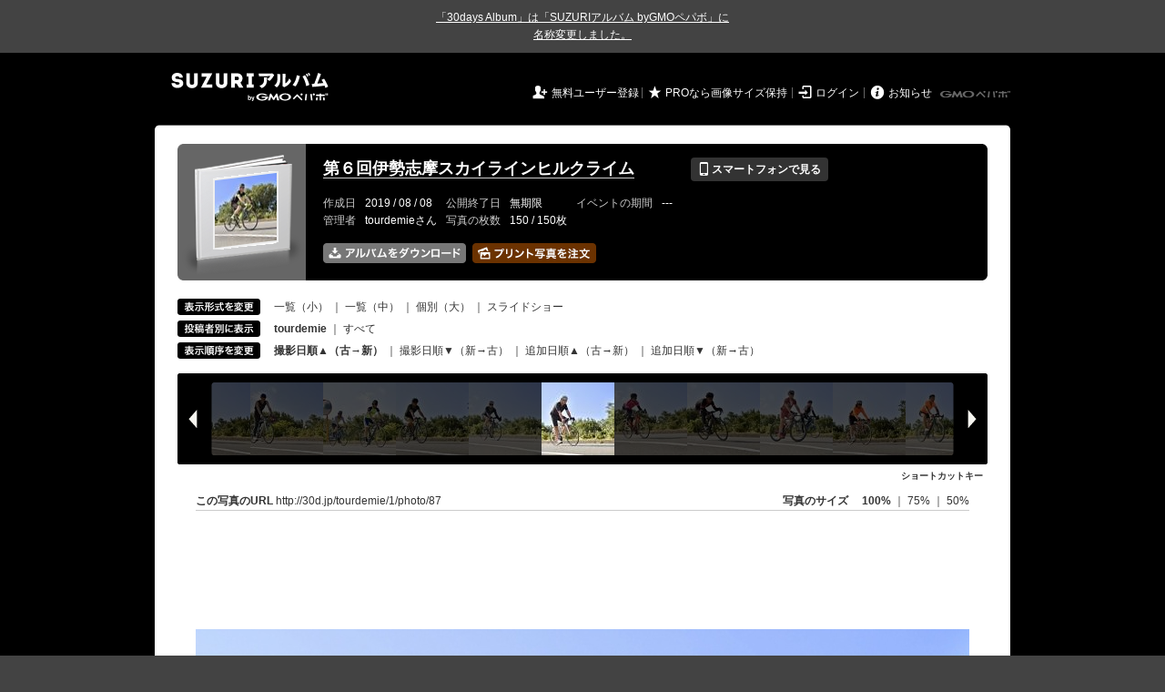

--- FILE ---
content_type: text/html; charset=utf-8
request_url: https://30d.jp/tourdemie/1/user/tourdemie/photo/87
body_size: 12890
content:
<!DOCTYPE html PUBLIC "-//W3C//DTD XHTML 1.0 Transitional//EN" "http://www.w3.org/TR/xhtml1/DTD/xhtml1-transitional.dtd">
<html xmlns="http://www.w3.org/1999/xhtml" xml:lang="ja" lang="ja" xmlns:og="http://ogp.me/ns#" xmlns:fb="http://www.facebook.com/2008/fbml">
  <head>
    <!-- Google tag (gtag.js) -->
<script async src="https://www.googletagmanager.com/gtag/js?id=G-EKXF6SP7QS"></script>
<script>
  window.dataLayer = window.dataLayer || [];
  function gtag(){dataLayer.push(arguments);}
  gtag('js', new Date());

  gtag('config', 'G-EKXF6SP7QS');
</script>

    <meta name="csrf-param" content="authenticity_token" />
<meta name="csrf-token" content="dCdS0Y7A7ZUrEwS4HWbp3AIOxvVgsj1Lrw2-D0i0_j7LaFTq30gpXW6NAhyeehbIKz0mk8HTprKGrqD5fPABow" />
    <meta http-equiv="content-type" content="text/html;charset=utf-8" />
    <title>第６回伊勢志摩スカイラインヒルクライム</title>
<meta name="twitter:card" content="summary_large_image">
<meta name="twitter:site" content="@30daysalbum">
<meta name="twitter:title" content="第６回伊勢志摩スカイラインヒルクライム | SUZURIアルバム（旧30days Album） 写真共有">
<meta name="twitter:description" content="tourdemieさんのアルバム。大量の写真はSUZURIアルバム（旧30days Album）でシェア！">
<meta name="twitter:image" content="https://30d.jp/tourdemie/1/photo/87/og_image">
    <meta name="keywords" content="写真,アルバム,無料,フリー,クラウドサービス,共有,管理,オンラインアルバム,フォトアルバム,パスワード付きアルバム,ストレージ,SUZURIアルバム,30days Album" />
    <meta name="description" content="SUZURIアルバム（旧30days Album）は、無料で使える写真・動画の共有・保存サービス。合い言葉で共有できるオンラインアルバムと、バックアップに便利なフォトストレージが利用できます。スマートフォンからの閲覧・投稿対応。iPhone, iPad, Androidアプリも提供。" />
    <link rel="icon" href="/favicon-new.ico" />
    <meta property="og:title" content="第６回伊勢志摩スカイラインヒルクライム | 写真共有サービス SUZURIアルバム（旧30days Album）" />


    <meta property="og:description" content="tourdemieさんのアルバム。大量の写真はSUZURIアルバム（旧30days Album）でシェア！" />
    <meta property="og:image" content="https://30d.jp/tourdemie/1/photo/87/og_image" />
    <meta property="og:url" content="https://30d.jp/tourdemie/1/photo/87">

    <meta property="og:site_name" content="写真共有サービス SUZURIアルバム" />


    <script>
//<![CDATA[
window.gon={};gon.items=[{"ref_id":1,"url":"//30d.jp/img/tourdemie/1/1_thumb.jpg","width":850,"video_url":"","small_video_url":"","original_video_url":"","height":566,"posted_by":"tourdemie","datetime":"2019/08/08 05:13:52","type":"photo","original_filename":"0140_xlarge.jpg","view_count":232,"exif":{"make":"-","model":"-","focal_length":"-","exposure_time":"-","f_number":"-","iso_speed_ratings":"-"},"photo":true},{"ref_id":2,"url":"//30d.jp/img/tourdemie/1/2_thumb.jpg","width":850,"video_url":"","small_video_url":"","original_video_url":"","height":566,"posted_by":"tourdemie","datetime":"2019/08/08 05:13:53","type":"photo","original_filename":"0001_xlarge.jpg","view_count":188,"exif":{"make":"-","model":"-","focal_length":"-","exposure_time":"-","f_number":"-","iso_speed_ratings":"-"},"photo":true},{"ref_id":3,"url":"//30d.jp/img/tourdemie/1/3_thumb.jpg","width":850,"video_url":"","small_video_url":"","original_video_url":"","height":558,"posted_by":"tourdemie","datetime":"2019/08/08 05:13:53","type":"photo","original_filename":"0002_xlarge.jpg","view_count":164,"exif":{"make":"-","model":"-","focal_length":"-","exposure_time":"-","f_number":"-","iso_speed_ratings":"-"},"photo":true},{"ref_id":4,"url":"//30d.jp/img/tourdemie/1/4_thumb.jpg","width":850,"video_url":"","small_video_url":"","original_video_url":"","height":566,"posted_by":"tourdemie","datetime":"2019/08/08 05:13:53","type":"photo","original_filename":"0003_xlarge.jpg","view_count":190,"exif":{"make":"-","model":"-","focal_length":"-","exposure_time":"-","f_number":"-","iso_speed_ratings":"-"},"photo":true},{"ref_id":5,"url":"//30d.jp/img/tourdemie/1/5_thumb.jpg","width":850,"video_url":"","small_video_url":"","original_video_url":"","height":566,"posted_by":"tourdemie","datetime":"2019/08/08 05:13:54","type":"photo","original_filename":"0004_xlarge.jpg","view_count":147,"exif":{"make":"-","model":"-","focal_length":"-","exposure_time":"-","f_number":"-","iso_speed_ratings":"-"},"photo":true},{"ref_id":6,"url":"//30d.jp/img/tourdemie/1/6_thumb.jpg","width":850,"video_url":"","small_video_url":"","original_video_url":"","height":558,"posted_by":"tourdemie","datetime":"2019/08/08 05:13:54","type":"photo","original_filename":"0005_xlarge.jpg","view_count":163,"exif":{"make":"-","model":"-","focal_length":"-","exposure_time":"-","f_number":"-","iso_speed_ratings":"-"},"photo":true},{"ref_id":7,"url":"//30d.jp/img/tourdemie/1/7_thumb.jpg","width":850,"video_url":"","small_video_url":"","original_video_url":"","height":606,"posted_by":"tourdemie","datetime":"2019/08/08 05:13:55","type":"photo","original_filename":"0006_xlarge.jpg","view_count":175,"exif":{"make":"-","model":"-","focal_length":"-","exposure_time":"-","f_number":"-","iso_speed_ratings":"-"},"photo":true},{"ref_id":8,"url":"//30d.jp/img/tourdemie/1/8_thumb.jpg","width":850,"video_url":"","small_video_url":"","original_video_url":"","height":591,"posted_by":"tourdemie","datetime":"2019/08/08 05:13:55","type":"photo","original_filename":"0007_xlarge.jpg","view_count":190,"exif":{"make":"-","model":"-","focal_length":"-","exposure_time":"-","f_number":"-","iso_speed_ratings":"-"},"photo":true},{"ref_id":9,"url":"//30d.jp/img/tourdemie/1/9_thumb.jpg","width":850,"video_url":"","small_video_url":"","original_video_url":"","height":566,"posted_by":"tourdemie","datetime":"2019/08/08 05:13:56","type":"photo","original_filename":"0008_xlarge.jpg","view_count":191,"exif":{"make":"-","model":"-","focal_length":"-","exposure_time":"-","f_number":"-","iso_speed_ratings":"-"},"photo":true},{"ref_id":10,"url":"//30d.jp/img/tourdemie/1/10_thumb.jpg","width":850,"video_url":"","small_video_url":"","original_video_url":"","height":566,"posted_by":"tourdemie","datetime":"2019/08/08 05:13:56","type":"photo","original_filename":"0009_xlarge.jpg","view_count":182,"exif":{"make":"-","model":"-","focal_length":"-","exposure_time":"-","f_number":"-","iso_speed_ratings":"-"},"photo":true},{"ref_id":11,"url":"//30d.jp/img/tourdemie/1/11_thumb.jpg","width":850,"video_url":"","small_video_url":"","original_video_url":"","height":593,"posted_by":"tourdemie","datetime":"2019/08/08 05:13:56","type":"photo","original_filename":"0010_xlarge.jpg","view_count":163,"exif":{"make":"-","model":"-","focal_length":"-","exposure_time":"-","f_number":"-","iso_speed_ratings":"-"},"photo":true},{"ref_id":12,"url":"//30d.jp/img/tourdemie/1/12_thumb.jpg","width":850,"video_url":"","small_video_url":"","original_video_url":"","height":566,"posted_by":"tourdemie","datetime":"2019/08/08 05:13:57","type":"photo","original_filename":"0011_xlarge.jpg","view_count":174,"exif":{"make":"-","model":"-","focal_length":"-","exposure_time":"-","f_number":"-","iso_speed_ratings":"-"},"photo":true},{"ref_id":13,"url":"//30d.jp/img/tourdemie/1/13_thumb.jpg","width":850,"video_url":"","small_video_url":"","original_video_url":"","height":570,"posted_by":"tourdemie","datetime":"2019/08/08 05:13:57","type":"photo","original_filename":"0012_xlarge.jpg","view_count":162,"exif":{"make":"-","model":"-","focal_length":"-","exposure_time":"-","f_number":"-","iso_speed_ratings":"-"},"photo":true},{"ref_id":14,"url":"//30d.jp/img/tourdemie/1/14_thumb.jpg","width":538,"video_url":"","small_video_url":"","original_video_url":"","height":850,"posted_by":"tourdemie","datetime":"2019/08/08 05:13:58","type":"photo","original_filename":"0013_xlarge.jpg","view_count":203,"exif":{"make":"-","model":"-","focal_length":"-","exposure_time":"-","f_number":"-","iso_speed_ratings":"-"},"photo":true},{"ref_id":15,"url":"//30d.jp/img/tourdemie/1/15_thumb.jpg","width":850,"video_url":"","small_video_url":"","original_video_url":"","height":643,"posted_by":"tourdemie","datetime":"2019/08/08 05:13:58","type":"photo","original_filename":"0014_xlarge.jpg","view_count":165,"exif":{"make":"-","model":"-","focal_length":"-","exposure_time":"-","f_number":"-","iso_speed_ratings":"-"},"photo":true},{"ref_id":16,"url":"//30d.jp/img/tourdemie/1/16_thumb.jpg","width":850,"video_url":"","small_video_url":"","original_video_url":"","height":655,"posted_by":"tourdemie","datetime":"2019/08/08 05:13:58","type":"photo","original_filename":"0015_xlarge.jpg","view_count":182,"exif":{"make":"-","model":"-","focal_length":"-","exposure_time":"-","f_number":"-","iso_speed_ratings":"-"},"photo":true},{"ref_id":17,"url":"//30d.jp/img/tourdemie/1/17_thumb.jpg","width":850,"video_url":"","small_video_url":"","original_video_url":"","height":566,"posted_by":"tourdemie","datetime":"2019/08/08 05:13:59","type":"photo","original_filename":"0016_xlarge.jpg","view_count":175,"exif":{"make":"-","model":"-","focal_length":"-","exposure_time":"-","f_number":"-","iso_speed_ratings":"-"},"photo":true},{"ref_id":18,"url":"//30d.jp/img/tourdemie/1/18_thumb.jpg","width":850,"video_url":"","small_video_url":"","original_video_url":"","height":566,"posted_by":"tourdemie","datetime":"2019/08/08 05:13:59","type":"photo","original_filename":"0017_xlarge.jpg","view_count":165,"exif":{"make":"-","model":"-","focal_length":"-","exposure_time":"-","f_number":"-","iso_speed_ratings":"-"},"photo":true},{"ref_id":19,"url":"//30d.jp/img/tourdemie/1/19_thumb.jpg","width":850,"video_url":"","small_video_url":"","original_video_url":"","height":578,"posted_by":"tourdemie","datetime":"2019/08/08 05:13:59","type":"photo","original_filename":"0018_xlarge.jpg","view_count":196,"exif":{"make":"-","model":"-","focal_length":"-","exposure_time":"-","f_number":"-","iso_speed_ratings":"-"},"photo":true},{"ref_id":20,"url":"//30d.jp/img/tourdemie/1/20_thumb.jpg","width":850,"video_url":"","small_video_url":"","original_video_url":"","height":602,"posted_by":"tourdemie","datetime":"2019/08/08 05:14:00","type":"photo","original_filename":"0019_xlarge.jpg","view_count":169,"exif":{"make":"-","model":"-","focal_length":"-","exposure_time":"-","f_number":"-","iso_speed_ratings":"-"},"photo":true},{"ref_id":21,"url":"//30d.jp/img/tourdemie/1/21_thumb.jpg","width":850,"video_url":"","small_video_url":"","original_video_url":"","height":602,"posted_by":"tourdemie","datetime":"2019/08/08 05:14:00","type":"photo","original_filename":"0020_xlarge.jpg","view_count":155,"exif":{"make":"-","model":"-","focal_length":"-","exposure_time":"-","f_number":"-","iso_speed_ratings":"-"},"photo":true},{"ref_id":22,"url":"//30d.jp/img/tourdemie/1/22_thumb.jpg","width":850,"video_url":"","small_video_url":"","original_video_url":"","height":573,"posted_by":"tourdemie","datetime":"2019/08/08 05:14:01","type":"photo","original_filename":"0021_xlarge.jpg","view_count":165,"exif":{"make":"-","model":"-","focal_length":"-","exposure_time":"-","f_number":"-","iso_speed_ratings":"-"},"photo":true},{"ref_id":23,"url":"//30d.jp/img/tourdemie/1/23_thumb.jpg","width":850,"video_url":"","small_video_url":"","original_video_url":"","height":558,"posted_by":"tourdemie","datetime":"2019/08/08 05:14:01","type":"photo","original_filename":"0022_xlarge.jpg","view_count":191,"exif":{"make":"-","model":"-","focal_length":"-","exposure_time":"-","f_number":"-","iso_speed_ratings":"-"},"photo":true},{"ref_id":24,"url":"//30d.jp/img/tourdemie/1/24_thumb.jpg","width":850,"video_url":"","small_video_url":"","original_video_url":"","height":566,"posted_by":"tourdemie","datetime":"2019/08/08 05:14:02","type":"photo","original_filename":"0023_xlarge.jpg","view_count":186,"exif":{"make":"-","model":"-","focal_length":"-","exposure_time":"-","f_number":"-","iso_speed_ratings":"-"},"photo":true},{"ref_id":25,"url":"//30d.jp/img/tourdemie/1/25_thumb.jpg","width":850,"video_url":"","small_video_url":"","original_video_url":"","height":566,"posted_by":"tourdemie","datetime":"2019/08/08 05:14:02","type":"photo","original_filename":"0024_xlarge.jpg","view_count":166,"exif":{"make":"-","model":"-","focal_length":"-","exposure_time":"-","f_number":"-","iso_speed_ratings":"-"},"photo":true},{"ref_id":26,"url":"//30d.jp/img/tourdemie/1/26_thumb.jpg","width":850,"video_url":"","small_video_url":"","original_video_url":"","height":566,"posted_by":"tourdemie","datetime":"2019/08/08 05:14:02","type":"photo","original_filename":"0025_xlarge.jpg","view_count":155,"exif":{"make":"-","model":"-","focal_length":"-","exposure_time":"-","f_number":"-","iso_speed_ratings":"-"},"photo":true},{"ref_id":27,"url":"//30d.jp/img/tourdemie/1/27_thumb.jpg","width":850,"video_url":"","small_video_url":"","original_video_url":"","height":566,"posted_by":"tourdemie","datetime":"2019/08/08 05:14:03","type":"photo","original_filename":"0026_xlarge.jpg","view_count":151,"exif":{"make":"-","model":"-","focal_length":"-","exposure_time":"-","f_number":"-","iso_speed_ratings":"-"},"photo":true},{"ref_id":28,"url":"//30d.jp/img/tourdemie/1/28_thumb.jpg","width":850,"video_url":"","small_video_url":"","original_video_url":"","height":566,"posted_by":"tourdemie","datetime":"2019/08/08 05:14:03","type":"photo","original_filename":"0027_xlarge.jpg","view_count":191,"exif":{"make":"-","model":"-","focal_length":"-","exposure_time":"-","f_number":"-","iso_speed_ratings":"-"},"photo":true},{"ref_id":29,"url":"//30d.jp/img/tourdemie/1/29_thumb.jpg","width":850,"video_url":"","small_video_url":"","original_video_url":"","height":569,"posted_by":"tourdemie","datetime":"2019/08/08 05:14:04","type":"photo","original_filename":"0028_xlarge.jpg","view_count":155,"exif":{"make":"-","model":"-","focal_length":"-","exposure_time":"-","f_number":"-","iso_speed_ratings":"-"},"photo":true},{"ref_id":30,"url":"//30d.jp/img/tourdemie/1/30_thumb.jpg","width":850,"video_url":"","small_video_url":"","original_video_url":"","height":566,"posted_by":"tourdemie","datetime":"2019/08/08 05:14:04","type":"photo","original_filename":"0029_xlarge.jpg","view_count":162,"exif":{"make":"-","model":"-","focal_length":"-","exposure_time":"-","f_number":"-","iso_speed_ratings":"-"},"photo":true},{"ref_id":31,"url":"//30d.jp/img/tourdemie/1/31_thumb.jpg","width":850,"video_url":"","small_video_url":"","original_video_url":"","height":521,"posted_by":"tourdemie","datetime":"2019/08/08 05:14:05","type":"photo","original_filename":"0030_xlarge.jpg","view_count":139,"exif":{"make":"-","model":"-","focal_length":"-","exposure_time":"-","f_number":"-","iso_speed_ratings":"-"},"photo":true},{"ref_id":32,"url":"//30d.jp/img/tourdemie/1/32_thumb.jpg","width":850,"video_url":"","small_video_url":"","original_video_url":"","height":566,"posted_by":"tourdemie","datetime":"2019/08/08 05:14:05","type":"photo","original_filename":"0031_xlarge.jpg","view_count":150,"exif":{"make":"-","model":"-","focal_length":"-","exposure_time":"-","f_number":"-","iso_speed_ratings":"-"},"photo":true},{"ref_id":33,"url":"//30d.jp/img/tourdemie/1/33_thumb.jpg","width":850,"video_url":"","small_video_url":"","original_video_url":"","height":567,"posted_by":"tourdemie","datetime":"2019/08/08 05:14:05","type":"photo","original_filename":"0032_xlarge.jpg","view_count":165,"exif":{"make":"-","model":"-","focal_length":"-","exposure_time":"-","f_number":"-","iso_speed_ratings":"-"},"photo":true},{"ref_id":34,"url":"//30d.jp/img/tourdemie/1/34_thumb.jpg","width":850,"video_url":"","small_video_url":"","original_video_url":"","height":566,"posted_by":"tourdemie","datetime":"2019/08/08 05:14:06","type":"photo","original_filename":"0033_xlarge.jpg","view_count":178,"exif":{"make":"-","model":"-","focal_length":"-","exposure_time":"-","f_number":"-","iso_speed_ratings":"-"},"photo":true},{"ref_id":35,"url":"//30d.jp/img/tourdemie/1/35_thumb.jpg","width":850,"video_url":"","small_video_url":"","original_video_url":"","height":560,"posted_by":"tourdemie","datetime":"2019/08/08 05:14:06","type":"photo","original_filename":"0034_xlarge.jpg","view_count":166,"exif":{"make":"-","model":"-","focal_length":"-","exposure_time":"-","f_number":"-","iso_speed_ratings":"-"},"photo":true},{"ref_id":36,"url":"//30d.jp/img/tourdemie/1/36_thumb.jpg","width":850,"video_url":"","small_video_url":"","original_video_url":"","height":566,"posted_by":"tourdemie","datetime":"2019/08/08 05:14:07","type":"photo","original_filename":"0035_xlarge.jpg","view_count":157,"exif":{"make":"-","model":"-","focal_length":"-","exposure_time":"-","f_number":"-","iso_speed_ratings":"-"},"photo":true},{"ref_id":37,"url":"//30d.jp/img/tourdemie/1/37_thumb.jpg","width":850,"video_url":"","small_video_url":"","original_video_url":"","height":576,"posted_by":"tourdemie","datetime":"2019/08/08 05:14:07","type":"photo","original_filename":"0036_xlarge.jpg","view_count":148,"exif":{"make":"-","model":"-","focal_length":"-","exposure_time":"-","f_number":"-","iso_speed_ratings":"-"},"photo":true},{"ref_id":38,"url":"//30d.jp/img/tourdemie/1/38_thumb.jpg","width":850,"video_url":"","small_video_url":"","original_video_url":"","height":566,"posted_by":"tourdemie","datetime":"2019/08/08 05:14:07","type":"photo","original_filename":"0037_xlarge.jpg","view_count":172,"exif":{"make":"-","model":"-","focal_length":"-","exposure_time":"-","f_number":"-","iso_speed_ratings":"-"},"photo":true},{"ref_id":39,"url":"//30d.jp/img/tourdemie/1/39_thumb.jpg","width":850,"video_url":"","small_video_url":"","original_video_url":"","height":566,"posted_by":"tourdemie","datetime":"2019/08/08 05:14:08","type":"photo","original_filename":"0038_xlarge.jpg","view_count":147,"exif":{"make":"-","model":"-","focal_length":"-","exposure_time":"-","f_number":"-","iso_speed_ratings":"-"},"photo":true},{"ref_id":40,"url":"//30d.jp/img/tourdemie/1/40_thumb.jpg","width":850,"video_url":"","small_video_url":"","original_video_url":"","height":566,"posted_by":"tourdemie","datetime":"2019/08/08 05:14:09","type":"photo","original_filename":"0039_xlarge.jpg","view_count":154,"exif":{"make":"-","model":"-","focal_length":"-","exposure_time":"-","f_number":"-","iso_speed_ratings":"-"},"photo":true},{"ref_id":41,"url":"//30d.jp/img/tourdemie/1/41_thumb.jpg","width":850,"video_url":"","small_video_url":"","original_video_url":"","height":546,"posted_by":"tourdemie","datetime":"2019/08/08 05:14:09","type":"photo","original_filename":"0040_xlarge.jpg","view_count":156,"exif":{"make":"-","model":"-","focal_length":"-","exposure_time":"-","f_number":"-","iso_speed_ratings":"-"},"photo":true},{"ref_id":42,"url":"//30d.jp/img/tourdemie/1/42_thumb.jpg","width":850,"video_url":"","small_video_url":"","original_video_url":"","height":566,"posted_by":"tourdemie","datetime":"2019/08/08 05:14:10","type":"photo","original_filename":"0041_xlarge.jpg","view_count":149,"exif":{"make":"-","model":"-","focal_length":"-","exposure_time":"-","f_number":"-","iso_speed_ratings":"-"},"photo":true},{"ref_id":43,"url":"//30d.jp/img/tourdemie/1/43_thumb.jpg","width":551,"video_url":"","small_video_url":"","original_video_url":"","height":850,"posted_by":"tourdemie","datetime":"2019/08/08 05:14:11","type":"photo","original_filename":"0042_xlarge.jpg","view_count":168,"exif":{"make":"-","model":"-","focal_length":"-","exposure_time":"-","f_number":"-","iso_speed_ratings":"-"},"photo":true},{"ref_id":44,"url":"//30d.jp/img/tourdemie/1/44_thumb.jpg","width":850,"video_url":"","small_video_url":"","original_video_url":"","height":566,"posted_by":"tourdemie","datetime":"2019/08/08 05:14:12","type":"photo","original_filename":"0043_xlarge.jpg","view_count":151,"exif":{"make":"-","model":"-","focal_length":"-","exposure_time":"-","f_number":"-","iso_speed_ratings":"-"},"photo":true},{"ref_id":45,"url":"//30d.jp/img/tourdemie/1/45_thumb.jpg","width":850,"video_url":"","small_video_url":"","original_video_url":"","height":566,"posted_by":"tourdemie","datetime":"2019/08/08 05:14:12","type":"photo","original_filename":"0044_xlarge.jpg","view_count":175,"exif":{"make":"-","model":"-","focal_length":"-","exposure_time":"-","f_number":"-","iso_speed_ratings":"-"},"photo":true},{"ref_id":46,"url":"//30d.jp/img/tourdemie/1/46_thumb.jpg","width":850,"video_url":"","small_video_url":"","original_video_url":"","height":566,"posted_by":"tourdemie","datetime":"2019/08/08 05:14:13","type":"photo","original_filename":"0045_xlarge.jpg","view_count":153,"exif":{"make":"-","model":"-","focal_length":"-","exposure_time":"-","f_number":"-","iso_speed_ratings":"-"},"photo":true},{"ref_id":47,"url":"//30d.jp/img/tourdemie/1/47_thumb.jpg","width":850,"video_url":"","small_video_url":"","original_video_url":"","height":566,"posted_by":"tourdemie","datetime":"2019/08/08 05:14:14","type":"photo","original_filename":"0046_xlarge.jpg","view_count":153,"exif":{"make":"-","model":"-","focal_length":"-","exposure_time":"-","f_number":"-","iso_speed_ratings":"-"},"photo":true},{"ref_id":48,"url":"//30d.jp/img/tourdemie/1/48_thumb.jpg","width":850,"video_url":"","small_video_url":"","original_video_url":"","height":566,"posted_by":"tourdemie","datetime":"2019/08/08 05:14:14","type":"photo","original_filename":"0047_xlarge.jpg","view_count":199,"exif":{"make":"-","model":"-","focal_length":"-","exposure_time":"-","f_number":"-","iso_speed_ratings":"-"},"photo":true},{"ref_id":49,"url":"//30d.jp/img/tourdemie/1/49_thumb.jpg","width":850,"video_url":"","small_video_url":"","original_video_url":"","height":566,"posted_by":"tourdemie","datetime":"2019/08/08 05:14:15","type":"photo","original_filename":"0048_xlarge.jpg","view_count":178,"exif":{"make":"-","model":"-","focal_length":"-","exposure_time":"-","f_number":"-","iso_speed_ratings":"-"},"photo":true},{"ref_id":50,"url":"//30d.jp/img/tourdemie/1/50_thumb.jpg","width":850,"video_url":"","small_video_url":"","original_video_url":"","height":566,"posted_by":"tourdemie","datetime":"2019/08/08 05:14:16","type":"photo","original_filename":"0049_xlarge.jpg","view_count":157,"exif":{"make":"-","model":"-","focal_length":"-","exposure_time":"-","f_number":"-","iso_speed_ratings":"-"},"photo":true},{"ref_id":51,"url":"//30d.jp/img/tourdemie/1/51_thumb.jpg","width":850,"video_url":"","small_video_url":"","original_video_url":"","height":556,"posted_by":"tourdemie","datetime":"2019/08/08 05:14:16","type":"photo","original_filename":"0050_xlarge.jpg","view_count":144,"exif":{"make":"-","model":"-","focal_length":"-","exposure_time":"-","f_number":"-","iso_speed_ratings":"-"},"photo":true},{"ref_id":52,"url":"//30d.jp/img/tourdemie/1/52_thumb.jpg","width":850,"video_url":"","small_video_url":"","original_video_url":"","height":581,"posted_by":"tourdemie","datetime":"2019/08/08 05:14:17","type":"photo","original_filename":"0051_xlarge.jpg","view_count":118,"exif":{"make":"-","model":"-","focal_length":"-","exposure_time":"-","f_number":"-","iso_speed_ratings":"-"},"photo":true},{"ref_id":53,"url":"//30d.jp/img/tourdemie/1/53_thumb.jpg","width":850,"video_url":"","small_video_url":"","original_video_url":"","height":592,"posted_by":"tourdemie","datetime":"2019/08/08 05:14:17","type":"photo","original_filename":"0052_xlarge.jpg","view_count":119,"exif":{"make":"-","model":"-","focal_length":"-","exposure_time":"-","f_number":"-","iso_speed_ratings":"-"},"photo":true},{"ref_id":54,"url":"//30d.jp/img/tourdemie/1/54_thumb.jpg","width":850,"video_url":"","small_video_url":"","original_video_url":"","height":566,"posted_by":"tourdemie","datetime":"2019/08/08 05:14:18","type":"photo","original_filename":"0053_xlarge.jpg","view_count":130,"exif":{"make":"-","model":"-","focal_length":"-","exposure_time":"-","f_number":"-","iso_speed_ratings":"-"},"photo":true},{"ref_id":55,"url":"//30d.jp/img/tourdemie/1/55_thumb.jpg","width":850,"video_url":"","small_video_url":"","original_video_url":"","height":566,"posted_by":"tourdemie","datetime":"2019/08/08 05:14:18","type":"photo","original_filename":"0054_xlarge.jpg","view_count":144,"exif":{"make":"-","model":"-","focal_length":"-","exposure_time":"-","f_number":"-","iso_speed_ratings":"-"},"photo":true},{"ref_id":56,"url":"//30d.jp/img/tourdemie/1/56_thumb.jpg","width":850,"video_url":"","small_video_url":"","original_video_url":"","height":566,"posted_by":"tourdemie","datetime":"2019/08/08 05:14:19","type":"photo","original_filename":"0055_xlarge.jpg","view_count":125,"exif":{"make":"-","model":"-","focal_length":"-","exposure_time":"-","f_number":"-","iso_speed_ratings":"-"},"photo":true},{"ref_id":57,"url":"//30d.jp/img/tourdemie/1/57_thumb.jpg","width":850,"video_url":"","small_video_url":"","original_video_url":"","height":549,"posted_by":"tourdemie","datetime":"2019/08/08 05:14:19","type":"photo","original_filename":"0056_xlarge.jpg","view_count":143,"exif":{"make":"-","model":"-","focal_length":"-","exposure_time":"-","f_number":"-","iso_speed_ratings":"-"},"photo":true},{"ref_id":58,"url":"//30d.jp/img/tourdemie/1/58_thumb.jpg","width":850,"video_url":"","small_video_url":"","original_video_url":"","height":566,"posted_by":"tourdemie","datetime":"2019/08/08 05:14:20","type":"photo","original_filename":"0057_xlarge.jpg","view_count":109,"exif":{"make":"-","model":"-","focal_length":"-","exposure_time":"-","f_number":"-","iso_speed_ratings":"-"},"photo":true},{"ref_id":59,"url":"//30d.jp/img/tourdemie/1/59_thumb.jpg","width":850,"video_url":"","small_video_url":"","original_video_url":"","height":567,"posted_by":"tourdemie","datetime":"2019/08/08 05:14:20","type":"photo","original_filename":"0058_xlarge.jpg","view_count":102,"exif":{"make":"-","model":"-","focal_length":"-","exposure_time":"-","f_number":"-","iso_speed_ratings":"-"},"photo":true},{"ref_id":60,"url":"//30d.jp/img/tourdemie/1/60_thumb.jpg","width":850,"video_url":"","small_video_url":"","original_video_url":"","height":603,"posted_by":"tourdemie","datetime":"2019/08/08 05:14:20","type":"photo","original_filename":"0059_xlarge.jpg","view_count":112,"exif":{"make":"-","model":"-","focal_length":"-","exposure_time":"-","f_number":"-","iso_speed_ratings":"-"},"photo":true},{"ref_id":61,"url":"//30d.jp/img/tourdemie/1/61_thumb.jpg","width":850,"video_url":"","small_video_url":"","original_video_url":"","height":566,"posted_by":"tourdemie","datetime":"2019/08/08 05:14:21","type":"photo","original_filename":"0060_xlarge.jpg","view_count":131,"exif":{"make":"-","model":"-","focal_length":"-","exposure_time":"-","f_number":"-","iso_speed_ratings":"-"},"photo":true},{"ref_id":62,"url":"//30d.jp/img/tourdemie/1/62_thumb.jpg","width":850,"video_url":"","small_video_url":"","original_video_url":"","height":566,"posted_by":"tourdemie","datetime":"2019/08/08 05:14:21","type":"photo","original_filename":"0061_xlarge.jpg","view_count":112,"exif":{"make":"-","model":"-","focal_length":"-","exposure_time":"-","f_number":"-","iso_speed_ratings":"-"},"photo":true},{"ref_id":63,"url":"//30d.jp/img/tourdemie/1/63_thumb.jpg","width":850,"video_url":"","small_video_url":"","original_video_url":"","height":529,"posted_by":"tourdemie","datetime":"2019/08/08 05:14:22","type":"photo","original_filename":"0062_xlarge.jpg","view_count":106,"exif":{"make":"-","model":"-","focal_length":"-","exposure_time":"-","f_number":"-","iso_speed_ratings":"-"},"photo":true},{"ref_id":64,"url":"//30d.jp/img/tourdemie/1/64_thumb.jpg","width":850,"video_url":"","small_video_url":"","original_video_url":"","height":566,"posted_by":"tourdemie","datetime":"2019/08/08 05:14:22","type":"photo","original_filename":"0063_xlarge.jpg","view_count":135,"exif":{"make":"-","model":"-","focal_length":"-","exposure_time":"-","f_number":"-","iso_speed_ratings":"-"},"photo":true},{"ref_id":65,"url":"//30d.jp/img/tourdemie/1/65_thumb.jpg","width":850,"video_url":"","small_video_url":"","original_video_url":"","height":566,"posted_by":"tourdemie","datetime":"2019/08/08 05:14:23","type":"photo","original_filename":"0064_xlarge.jpg","view_count":131,"exif":{"make":"-","model":"-","focal_length":"-","exposure_time":"-","f_number":"-","iso_speed_ratings":"-"},"photo":true},{"ref_id":66,"url":"//30d.jp/img/tourdemie/1/66_thumb.jpg","width":850,"video_url":"","small_video_url":"","original_video_url":"","height":550,"posted_by":"tourdemie","datetime":"2019/08/08 05:14:23","type":"photo","original_filename":"0065_xlarge.jpg","view_count":140,"exif":{"make":"-","model":"-","focal_length":"-","exposure_time":"-","f_number":"-","iso_speed_ratings":"-"},"photo":true},{"ref_id":67,"url":"//30d.jp/img/tourdemie/1/67_thumb.jpg","width":850,"video_url":"","small_video_url":"","original_video_url":"","height":566,"posted_by":"tourdemie","datetime":"2019/08/08 05:14:24","type":"photo","original_filename":"0066_xlarge.jpg","view_count":114,"exif":{"make":"-","model":"-","focal_length":"-","exposure_time":"-","f_number":"-","iso_speed_ratings":"-"},"photo":true},{"ref_id":68,"url":"//30d.jp/img/tourdemie/1/68_thumb.jpg","width":850,"video_url":"","small_video_url":"","original_video_url":"","height":579,"posted_by":"tourdemie","datetime":"2019/08/08 05:14:24","type":"photo","original_filename":"0067_xlarge.jpg","view_count":89,"exif":{"make":"-","model":"-","focal_length":"-","exposure_time":"-","f_number":"-","iso_speed_ratings":"-"},"photo":true},{"ref_id":69,"url":"//30d.jp/img/tourdemie/1/69_thumb.jpg","width":850,"video_url":"","small_video_url":"","original_video_url":"","height":503,"posted_by":"tourdemie","datetime":"2019/08/08 05:14:25","type":"photo","original_filename":"0068_xlarge.jpg","view_count":109,"exif":{"make":"-","model":"-","focal_length":"-","exposure_time":"-","f_number":"-","iso_speed_ratings":"-"},"photo":true},{"ref_id":70,"url":"//30d.jp/img/tourdemie/1/70_thumb.jpg","width":550,"video_url":"","small_video_url":"","original_video_url":"","height":850,"posted_by":"tourdemie","datetime":"2019/08/08 05:14:25","type":"photo","original_filename":"0069_xlarge.jpg","view_count":98,"exif":{"make":"-","model":"-","focal_length":"-","exposure_time":"-","f_number":"-","iso_speed_ratings":"-"},"photo":true},{"ref_id":71,"url":"//30d.jp/img/tourdemie/1/71_thumb.jpg","width":850,"video_url":"","small_video_url":"","original_video_url":"","height":566,"posted_by":"tourdemie","datetime":"2019/08/08 05:14:26","type":"photo","original_filename":"0070_xlarge.jpg","view_count":138,"exif":{"make":"-","model":"-","focal_length":"-","exposure_time":"-","f_number":"-","iso_speed_ratings":"-"},"photo":true},{"ref_id":72,"url":"//30d.jp/img/tourdemie/1/72_thumb.jpg","width":850,"video_url":"","small_video_url":"","original_video_url":"","height":566,"posted_by":"tourdemie","datetime":"2019/08/08 05:14:26","type":"photo","original_filename":"0071_xlarge.jpg","view_count":103,"exif":{"make":"-","model":"-","focal_length":"-","exposure_time":"-","f_number":"-","iso_speed_ratings":"-"},"photo":true},{"ref_id":73,"url":"//30d.jp/img/tourdemie/1/73_thumb.jpg","width":850,"video_url":"","small_video_url":"","original_video_url":"","height":566,"posted_by":"tourdemie","datetime":"2019/08/08 05:14:27","type":"photo","original_filename":"0072_xlarge.jpg","view_count":123,"exif":{"make":"-","model":"-","focal_length":"-","exposure_time":"-","f_number":"-","iso_speed_ratings":"-"},"photo":true},{"ref_id":74,"url":"//30d.jp/img/tourdemie/1/74_thumb.jpg","width":850,"video_url":"","small_video_url":"","original_video_url":"","height":630,"posted_by":"tourdemie","datetime":"2019/08/08 05:14:27","type":"photo","original_filename":"0073_xlarge.jpg","view_count":120,"exif":{"make":"-","model":"-","focal_length":"-","exposure_time":"-","f_number":"-","iso_speed_ratings":"-"},"photo":true},{"ref_id":75,"url":"//30d.jp/img/tourdemie/1/75_thumb.jpg","width":850,"video_url":"","small_video_url":"","original_video_url":"","height":566,"posted_by":"tourdemie","datetime":"2019/08/08 05:14:28","type":"photo","original_filename":"0074_xlarge.jpg","view_count":108,"exif":{"make":"-","model":"-","focal_length":"-","exposure_time":"-","f_number":"-","iso_speed_ratings":"-"},"photo":true},{"ref_id":76,"url":"//30d.jp/img/tourdemie/1/76_thumb.jpg","width":850,"video_url":"","small_video_url":"","original_video_url":"","height":545,"posted_by":"tourdemie","datetime":"2019/08/08 05:14:28","type":"photo","original_filename":"0075_xlarge.jpg","view_count":122,"exif":{"make":"-","model":"-","focal_length":"-","exposure_time":"-","f_number":"-","iso_speed_ratings":"-"},"photo":true},{"ref_id":77,"url":"//30d.jp/img/tourdemie/1/77_thumb.jpg","width":850,"video_url":"","small_video_url":"","original_video_url":"","height":566,"posted_by":"tourdemie","datetime":"2019/08/08 05:14:29","type":"photo","original_filename":"0076_xlarge.jpg","view_count":114,"exif":{"make":"-","model":"-","focal_length":"-","exposure_time":"-","f_number":"-","iso_speed_ratings":"-"},"photo":true},{"ref_id":78,"url":"//30d.jp/img/tourdemie/1/78_thumb.jpg","width":850,"video_url":"","small_video_url":"","original_video_url":"","height":566,"posted_by":"tourdemie","datetime":"2019/08/08 05:14:29","type":"photo","original_filename":"0077_xlarge.jpg","view_count":103,"exif":{"make":"-","model":"-","focal_length":"-","exposure_time":"-","f_number":"-","iso_speed_ratings":"-"},"photo":true},{"ref_id":79,"url":"//30d.jp/img/tourdemie/1/79_thumb.jpg","width":850,"video_url":"","small_video_url":"","original_video_url":"","height":571,"posted_by":"tourdemie","datetime":"2019/08/08 05:14:30","type":"photo","original_filename":"0078_xlarge.jpg","view_count":119,"exif":{"make":"-","model":"-","focal_length":"-","exposure_time":"-","f_number":"-","iso_speed_ratings":"-"},"photo":true},{"ref_id":80,"url":"//30d.jp/img/tourdemie/1/80_thumb.jpg","width":850,"video_url":"","small_video_url":"","original_video_url":"","height":613,"posted_by":"tourdemie","datetime":"2019/08/08 05:14:30","type":"photo","original_filename":"0079_xlarge.jpg","view_count":115,"exif":{"make":"-","model":"-","focal_length":"-","exposure_time":"-","f_number":"-","iso_speed_ratings":"-"},"photo":true},{"ref_id":81,"url":"//30d.jp/img/tourdemie/1/81_thumb.jpg","width":850,"video_url":"","small_video_url":"","original_video_url":"","height":639,"posted_by":"tourdemie","datetime":"2019/08/08 05:14:31","type":"photo","original_filename":"0080_xlarge.jpg","view_count":89,"exif":{"make":"-","model":"-","focal_length":"-","exposure_time":"-","f_number":"-","iso_speed_ratings":"-"},"photo":true},{"ref_id":82,"url":"//30d.jp/img/tourdemie/1/82_thumb.jpg","width":850,"video_url":"","small_video_url":"","original_video_url":"","height":583,"posted_by":"tourdemie","datetime":"2019/08/08 05:14:31","type":"photo","original_filename":"0081_xlarge.jpg","view_count":119,"exif":{"make":"-","model":"-","focal_length":"-","exposure_time":"-","f_number":"-","iso_speed_ratings":"-"},"photo":true},{"ref_id":83,"url":"//30d.jp/img/tourdemie/1/83_thumb.jpg","width":850,"video_url":"","small_video_url":"","original_video_url":"","height":568,"posted_by":"tourdemie","datetime":"2019/08/08 05:14:32","type":"photo","original_filename":"0082_xlarge.jpg","view_count":111,"exif":{"make":"-","model":"-","focal_length":"-","exposure_time":"-","f_number":"-","iso_speed_ratings":"-"},"photo":true},{"ref_id":84,"url":"//30d.jp/img/tourdemie/1/84_thumb.jpg","width":850,"video_url":"","small_video_url":"","original_video_url":"","height":585,"posted_by":"tourdemie","datetime":"2019/08/08 05:14:32","type":"photo","original_filename":"0083_xlarge.jpg","view_count":101,"exif":{"make":"-","model":"-","focal_length":"-","exposure_time":"-","f_number":"-","iso_speed_ratings":"-"},"photo":true},{"ref_id":85,"url":"//30d.jp/img/tourdemie/1/85_thumb.jpg","width":850,"video_url":"","small_video_url":"","original_video_url":"","height":578,"posted_by":"tourdemie","datetime":"2019/08/08 05:14:32","type":"photo","original_filename":"0084_xlarge.jpg","view_count":106,"exif":{"make":"-","model":"-","focal_length":"-","exposure_time":"-","f_number":"-","iso_speed_ratings":"-"},"photo":true},{"ref_id":86,"url":"//30d.jp/img/tourdemie/1/86_thumb.jpg","width":850,"video_url":"","small_video_url":"","original_video_url":"","height":566,"posted_by":"tourdemie","datetime":"2019/08/08 05:14:33","type":"photo","original_filename":"0085_xlarge.jpg","view_count":107,"exif":{"make":"-","model":"-","focal_length":"-","exposure_time":"-","f_number":"-","iso_speed_ratings":"-"},"photo":true},{"ref_id":87,"url":"//30d.jp/img/tourdemie/1/87_thumb.jpg","width":850,"video_url":"","small_video_url":"","original_video_url":"","height":539,"posted_by":"tourdemie","datetime":"2019/08/08 05:14:33","type":"photo","original_filename":"0086_xlarge.jpg","view_count":115,"exif":{"make":"-","model":"-","focal_length":"-","exposure_time":"-","f_number":"-","iso_speed_ratings":"-"},"photo":true},{"ref_id":88,"url":"//30d.jp/img/tourdemie/1/88_thumb.jpg","width":850,"video_url":"","small_video_url":"","original_video_url":"","height":563,"posted_by":"tourdemie","datetime":"2019/08/08 05:14:34","type":"photo","original_filename":"0087_xlarge.jpg","view_count":95,"exif":{"make":"-","model":"-","focal_length":"-","exposure_time":"-","f_number":"-","iso_speed_ratings":"-"},"photo":true},{"ref_id":89,"url":"//30d.jp/img/tourdemie/1/89_thumb.jpg","width":850,"video_url":"","small_video_url":"","original_video_url":"","height":528,"posted_by":"tourdemie","datetime":"2019/08/08 05:14:34","type":"photo","original_filename":"0088_xlarge.jpg","view_count":132,"exif":{"make":"-","model":"-","focal_length":"-","exposure_time":"-","f_number":"-","iso_speed_ratings":"-"},"photo":true},{"ref_id":90,"url":"//30d.jp/img/tourdemie/1/90_thumb.jpg","width":850,"video_url":"","small_video_url":"","original_video_url":"","height":566,"posted_by":"tourdemie","datetime":"2019/08/08 05:14:35","type":"photo","original_filename":"0089_xlarge.jpg","view_count":108,"exif":{"make":"-","model":"-","focal_length":"-","exposure_time":"-","f_number":"-","iso_speed_ratings":"-"},"photo":true},{"ref_id":91,"url":"//30d.jp/img/tourdemie/1/91_thumb.jpg","width":850,"video_url":"","small_video_url":"","original_video_url":"","height":617,"posted_by":"tourdemie","datetime":"2019/08/08 05:14:35","type":"photo","original_filename":"0090_xlarge.jpg","view_count":120,"exif":{"make":"-","model":"-","focal_length":"-","exposure_time":"-","f_number":"-","iso_speed_ratings":"-"},"photo":true},{"ref_id":92,"url":"//30d.jp/img/tourdemie/1/92_thumb.jpg","width":850,"video_url":"","small_video_url":"","original_video_url":"","height":566,"posted_by":"tourdemie","datetime":"2019/08/08 05:14:36","type":"photo","original_filename":"0091_xlarge.jpg","view_count":123,"exif":{"make":"-","model":"-","focal_length":"-","exposure_time":"-","f_number":"-","iso_speed_ratings":"-"},"photo":true},{"ref_id":93,"url":"//30d.jp/img/tourdemie/1/93_thumb.jpg","width":850,"video_url":"","small_video_url":"","original_video_url":"","height":566,"posted_by":"tourdemie","datetime":"2019/08/08 05:14:36","type":"photo","original_filename":"0092_xlarge.jpg","view_count":108,"exif":{"make":"-","model":"-","focal_length":"-","exposure_time":"-","f_number":"-","iso_speed_ratings":"-"},"photo":true},{"ref_id":94,"url":"//30d.jp/img/tourdemie/1/94_thumb.jpg","width":850,"video_url":"","small_video_url":"","original_video_url":"","height":566,"posted_by":"tourdemie","datetime":"2019/08/08 05:14:37","type":"photo","original_filename":"0093_xlarge.jpg","view_count":98,"exif":{"make":"-","model":"-","focal_length":"-","exposure_time":"-","f_number":"-","iso_speed_ratings":"-"},"photo":true},{"ref_id":95,"url":"//30d.jp/img/tourdemie/1/95_thumb.jpg","width":850,"video_url":"","small_video_url":"","original_video_url":"","height":520,"posted_by":"tourdemie","datetime":"2019/08/08 05:14:37","type":"photo","original_filename":"0094_xlarge.jpg","view_count":100,"exif":{"make":"-","model":"-","focal_length":"-","exposure_time":"-","f_number":"-","iso_speed_ratings":"-"},"photo":true},{"ref_id":96,"url":"//30d.jp/img/tourdemie/1/96_thumb.jpg","width":850,"video_url":"","small_video_url":"","original_video_url":"","height":560,"posted_by":"tourdemie","datetime":"2019/08/08 05:14:38","type":"photo","original_filename":"0095_xlarge.jpg","view_count":112,"exif":{"make":"-","model":"-","focal_length":"-","exposure_time":"-","f_number":"-","iso_speed_ratings":"-"},"photo":true},{"ref_id":97,"url":"//30d.jp/img/tourdemie/1/97_thumb.jpg","width":850,"video_url":"","small_video_url":"","original_video_url":"","height":551,"posted_by":"tourdemie","datetime":"2019/08/08 05:14:38","type":"photo","original_filename":"0096_xlarge.jpg","view_count":109,"exif":{"make":"-","model":"-","focal_length":"-","exposure_time":"-","f_number":"-","iso_speed_ratings":"-"},"photo":true},{"ref_id":98,"url":"//30d.jp/img/tourdemie/1/98_thumb.jpg","width":850,"video_url":"","small_video_url":"","original_video_url":"","height":581,"posted_by":"tourdemie","datetime":"2019/08/08 05:14:39","type":"photo","original_filename":"0097_xlarge.jpg","view_count":118,"exif":{"make":"-","model":"-","focal_length":"-","exposure_time":"-","f_number":"-","iso_speed_ratings":"-"},"photo":true},{"ref_id":99,"url":"//30d.jp/img/tourdemie/1/99_thumb.jpg","width":850,"video_url":"","small_video_url":"","original_video_url":"","height":589,"posted_by":"tourdemie","datetime":"2019/08/08 05:14:39","type":"photo","original_filename":"0098_xlarge.jpg","view_count":126,"exif":{"make":"-","model":"-","focal_length":"-","exposure_time":"-","f_number":"-","iso_speed_ratings":"-"},"photo":true},{"ref_id":100,"url":"//30d.jp/img/tourdemie/1/100_thumb.jpg","width":850,"video_url":"","small_video_url":"","original_video_url":"","height":591,"posted_by":"tourdemie","datetime":"2019/08/08 05:14:40","type":"photo","original_filename":"0099_xlarge.jpg","view_count":132,"exif":{"make":"-","model":"-","focal_length":"-","exposure_time":"-","f_number":"-","iso_speed_ratings":"-"},"photo":true},{"ref_id":101,"url":"//30d.jp/img/tourdemie/1/101_thumb.jpg","width":850,"video_url":"","small_video_url":"","original_video_url":"","height":587,"posted_by":"tourdemie","datetime":"2019/08/08 05:14:40","type":"photo","original_filename":"0100_xlarge.jpg","view_count":101,"exif":{"make":"-","model":"-","focal_length":"-","exposure_time":"-","f_number":"-","iso_speed_ratings":"-"},"photo":true},{"ref_id":102,"url":"//30d.jp/img/tourdemie/1/102_thumb.jpg","width":850,"video_url":"","small_video_url":"","original_video_url":"","height":566,"posted_by":"tourdemie","datetime":"2019/08/08 05:14:41","type":"photo","original_filename":"0101_xlarge.jpg","view_count":100,"exif":{"make":"-","model":"-","focal_length":"-","exposure_time":"-","f_number":"-","iso_speed_ratings":"-"},"photo":true},{"ref_id":103,"url":"//30d.jp/img/tourdemie/1/103_thumb.jpg","width":850,"video_url":"","small_video_url":"","original_video_url":"","height":554,"posted_by":"tourdemie","datetime":"2019/08/08 05:14:41","type":"photo","original_filename":"0102_xlarge.jpg","view_count":98,"exif":{"make":"-","model":"-","focal_length":"-","exposure_time":"-","f_number":"-","iso_speed_ratings":"-"},"photo":true},{"ref_id":104,"url":"//30d.jp/img/tourdemie/1/104_thumb.jpg","width":850,"video_url":"","small_video_url":"","original_video_url":"","height":577,"posted_by":"tourdemie","datetime":"2019/08/08 05:14:42","type":"photo","original_filename":"0103_xlarge.jpg","view_count":92,"exif":{"make":"-","model":"-","focal_length":"-","exposure_time":"-","f_number":"-","iso_speed_ratings":"-"},"photo":true},{"ref_id":105,"url":"//30d.jp/img/tourdemie/1/105_thumb.jpg","width":850,"video_url":"","small_video_url":"","original_video_url":"","height":564,"posted_by":"tourdemie","datetime":"2019/08/08 05:14:42","type":"photo","original_filename":"0104_xlarge.jpg","view_count":96,"exif":{"make":"-","model":"-","focal_length":"-","exposure_time":"-","f_number":"-","iso_speed_ratings":"-"},"photo":true},{"ref_id":106,"url":"//30d.jp/img/tourdemie/1/106_thumb.jpg","width":850,"video_url":"","small_video_url":"","original_video_url":"","height":572,"posted_by":"tourdemie","datetime":"2019/08/08 05:14:43","type":"photo","original_filename":"0105_xlarge.jpg","view_count":103,"exif":{"make":"-","model":"-","focal_length":"-","exposure_time":"-","f_number":"-","iso_speed_ratings":"-"},"photo":true},{"ref_id":107,"url":"//30d.jp/img/tourdemie/1/107_thumb.jpg","width":850,"video_url":"","small_video_url":"","original_video_url":"","height":541,"posted_by":"tourdemie","datetime":"2019/08/08 05:14:43","type":"photo","original_filename":"0106_xlarge.jpg","view_count":101,"exif":{"make":"-","model":"-","focal_length":"-","exposure_time":"-","f_number":"-","iso_speed_ratings":"-"},"photo":true},{"ref_id":108,"url":"//30d.jp/img/tourdemie/1/108_thumb.jpg","width":850,"video_url":"","small_video_url":"","original_video_url":"","height":592,"posted_by":"tourdemie","datetime":"2019/08/08 05:14:44","type":"photo","original_filename":"0107_xlarge.jpg","view_count":105,"exif":{"make":"-","model":"-","focal_length":"-","exposure_time":"-","f_number":"-","iso_speed_ratings":"-"},"photo":true},{"ref_id":109,"url":"//30d.jp/img/tourdemie/1/109_thumb.jpg","width":850,"video_url":"","small_video_url":"","original_video_url":"","height":575,"posted_by":"tourdemie","datetime":"2019/08/08 05:14:44","type":"photo","original_filename":"0108_xlarge.jpg","view_count":99,"exif":{"make":"-","model":"-","focal_length":"-","exposure_time":"-","f_number":"-","iso_speed_ratings":"-"},"photo":true},{"ref_id":110,"url":"//30d.jp/img/tourdemie/1/110_thumb.jpg","width":850,"video_url":"","small_video_url":"","original_video_url":"","height":604,"posted_by":"tourdemie","datetime":"2019/08/08 05:14:45","type":"photo","original_filename":"0109_xlarge.jpg","view_count":90,"exif":{"make":"-","model":"-","focal_length":"-","exposure_time":"-","f_number":"-","iso_speed_ratings":"-"},"photo":true},{"ref_id":111,"url":"//30d.jp/img/tourdemie/1/111_thumb.jpg","width":850,"video_url":"","small_video_url":"","original_video_url":"","height":574,"posted_by":"tourdemie","datetime":"2019/08/08 05:14:45","type":"photo","original_filename":"0110_xlarge.jpg","view_count":102,"exif":{"make":"-","model":"-","focal_length":"-","exposure_time":"-","f_number":"-","iso_speed_ratings":"-"},"photo":true},{"ref_id":112,"url":"//30d.jp/img/tourdemie/1/112_thumb.jpg","width":850,"video_url":"","small_video_url":"","original_video_url":"","height":566,"posted_by":"tourdemie","datetime":"2019/08/08 05:14:46","type":"photo","original_filename":"0111_xlarge.jpg","view_count":96,"exif":{"make":"-","model":"-","focal_length":"-","exposure_time":"-","f_number":"-","iso_speed_ratings":"-"},"photo":true},{"ref_id":113,"url":"//30d.jp/img/tourdemie/1/113_thumb.jpg","width":850,"video_url":"","small_video_url":"","original_video_url":"","height":604,"posted_by":"tourdemie","datetime":"2019/08/08 05:14:46","type":"photo","original_filename":"0112_xlarge.jpg","view_count":105,"exif":{"make":"-","model":"-","focal_length":"-","exposure_time":"-","f_number":"-","iso_speed_ratings":"-"},"photo":true},{"ref_id":114,"url":"//30d.jp/img/tourdemie/1/114_thumb.jpg","width":850,"video_url":"","small_video_url":"","original_video_url":"","height":588,"posted_by":"tourdemie","datetime":"2019/08/08 05:14:47","type":"photo","original_filename":"0113_xlarge.jpg","view_count":155,"exif":{"make":"-","model":"-","focal_length":"-","exposure_time":"-","f_number":"-","iso_speed_ratings":"-"},"photo":true},{"ref_id":115,"url":"//30d.jp/img/tourdemie/1/115_thumb.jpg","width":850,"video_url":"","small_video_url":"","original_video_url":"","height":566,"posted_by":"tourdemie","datetime":"2019/08/08 05:14:47","type":"photo","original_filename":"0114_xlarge.jpg","view_count":116,"exif":{"make":"-","model":"-","focal_length":"-","exposure_time":"-","f_number":"-","iso_speed_ratings":"-"},"photo":true},{"ref_id":116,"url":"//30d.jp/img/tourdemie/1/116_thumb.jpg","width":850,"video_url":"","small_video_url":"","original_video_url":"","height":596,"posted_by":"tourdemie","datetime":"2019/08/08 05:14:48","type":"photo","original_filename":"0115_xlarge.jpg","view_count":109,"exif":{"make":"-","model":"-","focal_length":"-","exposure_time":"-","f_number":"-","iso_speed_ratings":"-"},"photo":true},{"ref_id":117,"url":"//30d.jp/img/tourdemie/1/117_thumb.jpg","width":850,"video_url":"","small_video_url":"","original_video_url":"","height":562,"posted_by":"tourdemie","datetime":"2019/08/08 05:14:48","type":"photo","original_filename":"0116_xlarge.jpg","view_count":88,"exif":{"make":"-","model":"-","focal_length":"-","exposure_time":"-","f_number":"-","iso_speed_ratings":"-"},"photo":true},{"ref_id":118,"url":"//30d.jp/img/tourdemie/1/118_thumb.jpg","width":850,"video_url":"","small_video_url":"","original_video_url":"","height":559,"posted_by":"tourdemie","datetime":"2019/08/08 05:14:49","type":"photo","original_filename":"0117_xlarge.jpg","view_count":97,"exif":{"make":"-","model":"-","focal_length":"-","exposure_time":"-","f_number":"-","iso_speed_ratings":"-"},"photo":true},{"ref_id":119,"url":"//30d.jp/img/tourdemie/1/119_thumb.jpg","width":850,"video_url":"","small_video_url":"","original_video_url":"","height":638,"posted_by":"tourdemie","datetime":"2019/08/08 05:14:49","type":"photo","original_filename":"0118_xlarge.jpg","view_count":102,"exif":{"make":"-","model":"-","focal_length":"-","exposure_time":"-","f_number":"-","iso_speed_ratings":"-"},"photo":true},{"ref_id":120,"url":"//30d.jp/img/tourdemie/1/120_thumb.jpg","width":850,"video_url":"","small_video_url":"","original_video_url":"","height":566,"posted_by":"tourdemie","datetime":"2019/08/08 05:14:50","type":"photo","original_filename":"0119_xlarge.jpg","view_count":93,"exif":{"make":"-","model":"-","focal_length":"-","exposure_time":"-","f_number":"-","iso_speed_ratings":"-"},"photo":true},{"ref_id":121,"url":"//30d.jp/img/tourdemie/1/121_thumb.jpg","width":850,"video_url":"","small_video_url":"","original_video_url":"","height":566,"posted_by":"tourdemie","datetime":"2019/08/08 05:14:50","type":"photo","original_filename":"0120_xlarge.jpg","view_count":101,"exif":{"make":"-","model":"-","focal_length":"-","exposure_time":"-","f_number":"-","iso_speed_ratings":"-"},"photo":true},{"ref_id":122,"url":"//30d.jp/img/tourdemie/1/122_thumb.jpg","width":850,"video_url":"","small_video_url":"","original_video_url":"","height":566,"posted_by":"tourdemie","datetime":"2019/08/08 05:14:51","type":"photo","original_filename":"0121_xlarge.jpg","view_count":103,"exif":{"make":"-","model":"-","focal_length":"-","exposure_time":"-","f_number":"-","iso_speed_ratings":"-"},"photo":true},{"ref_id":123,"url":"//30d.jp/img/tourdemie/1/123_thumb.jpg","width":850,"video_url":"","small_video_url":"","original_video_url":"","height":566,"posted_by":"tourdemie","datetime":"2019/08/08 05:14:51","type":"photo","original_filename":"0122_xlarge.jpg","view_count":107,"exif":{"make":"-","model":"-","focal_length":"-","exposure_time":"-","f_number":"-","iso_speed_ratings":"-"},"photo":true},{"ref_id":124,"url":"//30d.jp/img/tourdemie/1/124_thumb.jpg","width":850,"video_url":"","small_video_url":"","original_video_url":"","height":583,"posted_by":"tourdemie","datetime":"2019/08/08 05:14:52","type":"photo","original_filename":"0123_xlarge.jpg","view_count":98,"exif":{"make":"-","model":"-","focal_length":"-","exposure_time":"-","f_number":"-","iso_speed_ratings":"-"},"photo":true},{"ref_id":125,"url":"//30d.jp/img/tourdemie/1/125_thumb.jpg","width":850,"video_url":"","small_video_url":"","original_video_url":"","height":555,"posted_by":"tourdemie","datetime":"2019/08/08 05:14:52","type":"photo","original_filename":"0124_xlarge.jpg","view_count":124,"exif":{"make":"-","model":"-","focal_length":"-","exposure_time":"-","f_number":"-","iso_speed_ratings":"-"},"photo":true},{"ref_id":126,"url":"//30d.jp/img/tourdemie/1/126_thumb.jpg","width":850,"video_url":"","small_video_url":"","original_video_url":"","height":566,"posted_by":"tourdemie","datetime":"2019/08/08 05:14:53","type":"photo","original_filename":"0125_xlarge.jpg","view_count":94,"exif":{"make":"-","model":"-","focal_length":"-","exposure_time":"-","f_number":"-","iso_speed_ratings":"-"},"photo":true},{"ref_id":127,"url":"//30d.jp/img/tourdemie/1/127_thumb.jpg","width":850,"video_url":"","small_video_url":"","original_video_url":"","height":566,"posted_by":"tourdemie","datetime":"2019/08/08 05:14:53","type":"photo","original_filename":"0126_xlarge.jpg","view_count":98,"exif":{"make":"-","model":"-","focal_length":"-","exposure_time":"-","f_number":"-","iso_speed_ratings":"-"},"photo":true},{"ref_id":128,"url":"//30d.jp/img/tourdemie/1/128_thumb.jpg","width":562,"video_url":"","small_video_url":"","original_video_url":"","height":850,"posted_by":"tourdemie","datetime":"2019/08/08 05:14:54","type":"photo","original_filename":"0127_xlarge.jpg","view_count":123,"exif":{"make":"-","model":"-","focal_length":"-","exposure_time":"-","f_number":"-","iso_speed_ratings":"-"},"photo":true},{"ref_id":129,"url":"//30d.jp/img/tourdemie/1/129_thumb.jpg","width":850,"video_url":"","small_video_url":"","original_video_url":"","height":559,"posted_by":"tourdemie","datetime":"2019/08/08 05:14:54","type":"photo","original_filename":"0128_xlarge.jpg","view_count":97,"exif":{"make":"-","model":"-","focal_length":"-","exposure_time":"-","f_number":"-","iso_speed_ratings":"-"},"photo":true},{"ref_id":130,"url":"//30d.jp/img/tourdemie/1/130_thumb.jpg","width":850,"video_url":"","small_video_url":"","original_video_url":"","height":540,"posted_by":"tourdemie","datetime":"2019/08/08 05:14:55","type":"photo","original_filename":"0129_xlarge.jpg","view_count":124,"exif":{"make":"-","model":"-","focal_length":"-","exposure_time":"-","f_number":"-","iso_speed_ratings":"-"},"photo":true},{"ref_id":131,"url":"//30d.jp/img/tourdemie/1/131_thumb.jpg","width":850,"video_url":"","small_video_url":"","original_video_url":"","height":562,"posted_by":"tourdemie","datetime":"2019/08/08 05:14:55","type":"photo","original_filename":"0130_xlarge.jpg","view_count":119,"exif":{"make":"-","model":"-","focal_length":"-","exposure_time":"-","f_number":"-","iso_speed_ratings":"-"},"photo":true},{"ref_id":132,"url":"//30d.jp/img/tourdemie/1/132_thumb.jpg","width":850,"video_url":"","small_video_url":"","original_video_url":"","height":566,"posted_by":"tourdemie","datetime":"2019/08/08 05:14:56","type":"photo","original_filename":"0131_xlarge.jpg","view_count":117,"exif":{"make":"-","model":"-","focal_length":"-","exposure_time":"-","f_number":"-","iso_speed_ratings":"-"},"photo":true},{"ref_id":133,"url":"//30d.jp/img/tourdemie/1/133_thumb.jpg","width":850,"video_url":"","small_video_url":"","original_video_url":"","height":536,"posted_by":"tourdemie","datetime":"2019/08/08 05:14:56","type":"photo","original_filename":"0132_xlarge.jpg","view_count":109,"exif":{"make":"-","model":"-","focal_length":"-","exposure_time":"-","f_number":"-","iso_speed_ratings":"-"},"photo":true},{"ref_id":134,"url":"//30d.jp/img/tourdemie/1/134_thumb.jpg","width":850,"video_url":"","small_video_url":"","original_video_url":"","height":566,"posted_by":"tourdemie","datetime":"2019/08/08 05:14:57","type":"photo","original_filename":"0133_xlarge.jpg","view_count":86,"exif":{"make":"-","model":"-","focal_length":"-","exposure_time":"-","f_number":"-","iso_speed_ratings":"-"},"photo":true},{"ref_id":135,"url":"//30d.jp/img/tourdemie/1/135_thumb.jpg","width":850,"video_url":"","small_video_url":"","original_video_url":"","height":588,"posted_by":"tourdemie","datetime":"2019/08/08 05:14:57","type":"photo","original_filename":"0134_xlarge.jpg","view_count":110,"exif":{"make":"-","model":"-","focal_length":"-","exposure_time":"-","f_number":"-","iso_speed_ratings":"-"},"photo":true},{"ref_id":136,"url":"//30d.jp/img/tourdemie/1/136_thumb.jpg","width":850,"video_url":"","small_video_url":"","original_video_url":"","height":581,"posted_by":"tourdemie","datetime":"2019/08/08 05:14:58","type":"photo","original_filename":"0135_xlarge.jpg","view_count":122,"exif":{"make":"-","model":"-","focal_length":"-","exposure_time":"-","f_number":"-","iso_speed_ratings":"-"},"photo":true},{"ref_id":137,"url":"//30d.jp/img/tourdemie/1/137_thumb.jpg","width":850,"video_url":"","small_video_url":"","original_video_url":"","height":557,"posted_by":"tourdemie","datetime":"2019/08/08 05:14:58","type":"photo","original_filename":"0136_xlarge.jpg","view_count":115,"exif":{"make":"-","model":"-","focal_length":"-","exposure_time":"-","f_number":"-","iso_speed_ratings":"-"},"photo":true},{"ref_id":138,"url":"//30d.jp/img/tourdemie/1/138_thumb.jpg","width":850,"video_url":"","small_video_url":"","original_video_url":"","height":566,"posted_by":"tourdemie","datetime":"2019/08/08 05:14:59","type":"photo","original_filename":"0137_xlarge.jpg","view_count":86,"exif":{"make":"-","model":"-","focal_length":"-","exposure_time":"-","f_number":"-","iso_speed_ratings":"-"},"photo":true},{"ref_id":139,"url":"//30d.jp/img/tourdemie/1/139_thumb.jpg","width":850,"video_url":"","small_video_url":"","original_video_url":"","height":546,"posted_by":"tourdemie","datetime":"2019/08/08 05:14:59","type":"photo","original_filename":"0138_xlarge.jpg","view_count":87,"exif":{"make":"-","model":"-","focal_length":"-","exposure_time":"-","f_number":"-","iso_speed_ratings":"-"},"photo":true},{"ref_id":140,"url":"//30d.jp/img/tourdemie/1/140_thumb.jpg","width":850,"video_url":"","small_video_url":"","original_video_url":"","height":566,"posted_by":"tourdemie","datetime":"2019/08/08 05:15:00","type":"photo","original_filename":"0139_xlarge.jpg","view_count":150,"exif":{"make":"-","model":"-","focal_length":"-","exposure_time":"-","f_number":"-","iso_speed_ratings":"-"},"photo":true},{"ref_id":141,"url":"//30d.jp/img/tourdemie/1/141_thumb.jpg","width":850,"video_url":"","small_video_url":"","original_video_url":"","height":566,"posted_by":"tourdemie","datetime":"2019/08/08 05:15:25","type":"photo","original_filename":"0169_xlarge.jpg","view_count":111,"exif":{"make":"-","model":"-","focal_length":"-","exposure_time":"-","f_number":"-","iso_speed_ratings":"-"},"photo":true},{"ref_id":142,"url":"//30d.jp/img/tourdemie/1/142_thumb.jpg","width":850,"video_url":"","small_video_url":"","original_video_url":"","height":566,"posted_by":"tourdemie","datetime":"2019/08/08 05:15:25","type":"photo","original_filename":"0170_xlarge.jpg","view_count":101,"exif":{"make":"-","model":"-","focal_length":"-","exposure_time":"-","f_number":"-","iso_speed_ratings":"-"},"photo":true},{"ref_id":143,"url":"//30d.jp/img/tourdemie/1/143_thumb.jpg","width":566,"video_url":"","small_video_url":"","original_video_url":"","height":850,"posted_by":"tourdemie","datetime":"2019/08/08 05:15:26","type":"photo","original_filename":"0171_xlarge.jpg","view_count":107,"exif":{"make":"-","model":"-","focal_length":"-","exposure_time":"-","f_number":"-","iso_speed_ratings":"-"},"photo":true},{"ref_id":144,"url":"//30d.jp/img/tourdemie/1/144_thumb.jpg","width":566,"video_url":"","small_video_url":"","original_video_url":"","height":850,"posted_by":"tourdemie","datetime":"2019/08/08 05:15:26","type":"photo","original_filename":"0172_xlarge.jpg","view_count":96,"exif":{"make":"-","model":"-","focal_length":"-","exposure_time":"-","f_number":"-","iso_speed_ratings":"-"},"photo":true},{"ref_id":145,"url":"//30d.jp/img/tourdemie/1/145_thumb.jpg","width":566,"video_url":"","small_video_url":"","original_video_url":"","height":850,"posted_by":"tourdemie","datetime":"2019/08/08 05:15:26","type":"photo","original_filename":"0173_xlarge.jpg","view_count":129,"exif":{"make":"-","model":"-","focal_length":"-","exposure_time":"-","f_number":"-","iso_speed_ratings":"-"},"photo":true},{"ref_id":146,"url":"//30d.jp/img/tourdemie/1/146_thumb.jpg","width":566,"video_url":"","small_video_url":"","original_video_url":"","height":850,"posted_by":"tourdemie","datetime":"2019/08/08 05:15:27","type":"photo","original_filename":"0174_xlarge.jpg","view_count":104,"exif":{"make":"-","model":"-","focal_length":"-","exposure_time":"-","f_number":"-","iso_speed_ratings":"-"},"photo":true},{"ref_id":147,"url":"//30d.jp/img/tourdemie/1/147_thumb.jpg","width":566,"video_url":"","small_video_url":"","original_video_url":"","height":850,"posted_by":"tourdemie","datetime":"2019/08/08 05:15:27","type":"photo","original_filename":"0175_xlarge.jpg","view_count":108,"exif":{"make":"-","model":"-","focal_length":"-","exposure_time":"-","f_number":"-","iso_speed_ratings":"-"},"photo":true},{"ref_id":148,"url":"//30d.jp/img/tourdemie/1/148_thumb.jpg","width":566,"video_url":"","small_video_url":"","original_video_url":"","height":850,"posted_by":"tourdemie","datetime":"2019/08/08 05:15:28","type":"photo","original_filename":"0176_xlarge.jpg","view_count":86,"exif":{"make":"-","model":"-","focal_length":"-","exposure_time":"-","f_number":"-","iso_speed_ratings":"-"},"photo":true},{"ref_id":149,"url":"//30d.jp/img/tourdemie/1/149_thumb.jpg","width":566,"video_url":"","small_video_url":"","original_video_url":"","height":850,"posted_by":"tourdemie","datetime":"2019/08/08 05:15:28","type":"photo","original_filename":"0177_xlarge.jpg","view_count":118,"exif":{"make":"-","model":"-","focal_length":"-","exposure_time":"-","f_number":"-","iso_speed_ratings":"-"},"photo":true},{"ref_id":150,"url":"//30d.jp/img/tourdemie/1/150_thumb.jpg","width":566,"video_url":"","small_video_url":"","original_video_url":"","height":850,"posted_by":"tourdemie","datetime":"2019/08/08 05:15:28","type":"photo","original_filename":"0178_xlarge.jpg","view_count":98,"exif":{"make":"-","model":"-","focal_length":"-","exposure_time":"-","f_number":"-","iso_speed_ratings":"-"},"photo":true}];gon.user={"login":"tourdemie"};gon.album={"ref_id":1,"title":"第６回伊勢志摩スカイラインヒルクライム"};gon.current_item_index=86;
//]]>
</script>

    <link href="https://fonts.googleapis.com/icon?family=Material+Icons" rel="stylesheet">
      <link rel="stylesheet" href="/assets/common-96144185393a25d5144df0838de101344575920498403ce3b6a791fda385cc4c.css" />
<link rel="stylesheet" href="/assets/base-4195d22fb950c147b14a20871196206d1043e9a829fc4f5eb631c837110d4d66.css" />
<link rel="stylesheet" href="/assets/swfupload-8b31ae29ab616364f899bbb85ae2a9db56753e2320d4af39f0930e0f89cf0ddd.css" />
<link rel="stylesheet" href="/assets/facebox-09ad72eb1ee6c8388177312f8fa530e16a52ffc4ba921aa00c5c5619e68176c1.css" />
<link rel="stylesheet" href="/assets/jquery.validate.password-2570c330600f7a6fa72d677ce35a34373efcdcfff5a97d651715410d894c8e18.css" />


        <link rel="stylesheet" href="/assets/album-d0247706263bd328635f3ba01c0cbd681efd2643041b46b2c71c87074a40e83f.css" />

      <script src="/assets/jquery/jquery-2311624bb32ec9057d970df2e69b3adecbbb9980dd08d1b5946f4fd0ca802cd3.js"></script>
<script src="/assets/jquery-ujs/rails-60ef1524e8abea5976d213d3d2eef5679d7697a5bc393ac32242bca9bc64e8ee.js"></script>
      <script src="/assets/js-cookie/js.cookie-682e79416edce7123fe83bece11302e28b99a955385696c988e9790c523c5398.js"></script>
<script src="/assets/jquery-validation/jquery.validate-6c7bb533f3cd5ba620cd6adb6dbe9636a04dae56c67c708d3132a1eb46e4dc9c.js"></script>
<script src="/assets/vendor/jquery.validate.messages_ja-3c275e83d2861a8e8df678da2ad8a42ff2b99db948467d5afed46c0b090e1fc9.js"></script>
<script src="/assets/vendor/jquery.validate.password-e2934a15f41fbe15322510cbc46845aa61c7ca1d65a7edcf17d8d39ef306e1f4.js"></script>
<script src="/assets/jquery.validate.password_ja-93c52c421613279ff10a5d47370dd838f40149cffa94e02f0680c84b0eeda174.js"></script>
<script src="/assets/mailcheck/mailcheck-9a6777bfc9d0eeda08af25417d6680c4fea29f2d8133803c4193668f4f979da2.js"></script>
<script src="/assets/urijs/URI-444b28ed16ed2e161101b0fab061b145180787c228b69a5b62b97ff925545b16.js"></script>
<script src="/assets/validators-e8f6d7dc7a24125b70e1a01fd2cbfc348a158c0d26a7a20964c79c6422a97328.js"></script>
      <script src="/assets/spin.js/spin-9d7ac5ac0950df9f8aabe29d08717f13d49560da98e81384f1daf4fb270f49ba.js"></script>
<script src="/assets/spin.js/jquery.spin-404284f810cc2916574a1fc2d502c5d6702f41d045d581dae1464263ab3d17cc.js"></script>
      <script src="/assets/vendor/facebox-381b68f47ac3b34437bcdd114f7e63e3be2dd9160085f99a332ab31d55d861ac.js"></script>
      <script src="/assets/days-17d45f4e0dcf1413db1dcf9ab7f8ac583af7e70fc625df29682d737a24cd58bc.js"></script>

        <script src="/assets/album-c4c8822a63aa76650d4b92157fdb94985e779f572ca59123735089a0f191754b.js"></script>
        <script src="https://unpkg.com/@popperjs/core@2.9.2/dist/umd/popper.min.js" integrity="sha384-IQsoLXl5PILFhosVNubq5LC7Qb9DXgDA9i+tQ8Zj3iwWAwPtgFTxbJ8NT4GN1R8p" crossorigin="anonymous"></script>
<script src="https://unpkg.com/tippy.js@6.3.1/dist/tippy-bundle.umd.min.js" integrity="sha384-vJRz16GTXNh0rYTtwJHOvYKAak1mFPGhLKTioEv5FQz+vxPy/UK77RAjCyUIHFGB" crossorigin="anonymous"></script>

<script src="/assets/clipboard/clipboard-1279ff593a4cd9d82034108966bbc0330a07ecf35ebaa5eacc609012657a90a1.js"></script>
<script src="/assets/clipboard-runner-60f464bea1a8da5a8e3458021b7f92f029c0468ed9cb57acfd5c5a199968f3ce.js"></script>

          <!-- /145986548/DFP_ad_show -->
          <script async='async' src='https://www.googletagservices.com/tag/js/gpt.js'></script>
          <script>
            var googletag = googletag || {};
            googletag.cmd = googletag.cmd || [];
          </script>
          <script>
            googletag.cmd.push(function() {
              googletag.defineSlot('/145986548/30days_PC_album_header_728_90', [728, 90], 'div-gpt-ad-1518601406451-0').addService(googletag.pubads());
              googletag.defineSlot('/145986548/30days_PC_album_middle_728_90', [728, 90], 'div-gpt-ad-1519023293290-0').addService(googletag.pubads());
              googletag.defineSlot('/145986548/30days_PC_120_600', [120, 600], 'div-gpt-ad-1519022969237-0').addService(googletag.pubads());
              googletag.pubads().enableSingleRequest();
              googletag.enableServices();
            });
          </script>
          <script src="/assets/DaysPhotoContainer-d8e77a9977eed7f39de7f2eca66d8ebc1d89b26ddcf82f2428b22a898debff1b.js"></script>
<script src="/assets/vendor/jquery.imagefit-0ff4d6ea7c1c2224a9f0d95f57b1a61fc152e10469f78f1571211453c41eb1cd.js"></script>
          <script src="/assets/albums/web/show-1b213a6e7b0d395fee641eab94680312d7428f20c2df8106a3fb00115647faa1.js"></script>

    <script src="/assets/tracking_social_visit-30e8a7f5a96f8ad3471b1fe1dea55b5110adc5fcef7f934badfe7291bdd3c85a.js"></script>


  </head>

  <body id="page_albums_show" class="page_albums_show print_campaign_week_number_of_month_4" data-campaign="false" data-next-contract-period-campaign="false">
    <div style="background-color: #434343; color: #fff; text-align: center; margin: 0 auto; padding: 10px 0"><a style="text-decoration: underline; color: #fff;" href="https://30d.jugem.jp/?eid=477" target="_blank">「30days Album」は「SUZURIアルバム byGMOペパボ」に<br class="sp-only">名称変更しました。</a></div>
    <div id="fb-root"></div>
<script>(function(d, s, id) {
  var js, fjs = d.getElementsByTagName(s)[0];
  if (d.getElementById(id)) return;
  js = d.createElement(s); js.id = id;
  js.src = "//connect.facebook.net/ja_JP/sdk.js#xfbml=1&version=v2.3&appId=319583928178553";
  fjs.parentNode.insertBefore(js, fjs);
}(document, 'script', 'facebook-jssdk'));</script>

    <a name="pagetop" id="pagetop"></a>
      
<div id="tab_area">
</div>


    <div id="main_bgcolor">


  <!-- albumページ用header -->
  <div id="header_album">
      <h1><a href="http://30d.jp/">SUZURIアルバム</a></h1>


    <div id="days_login" class="login">
      <ul class="clearfix">
    <li><i class="icon">&#59136;</i> <a href="/register" class="login_register">無料ユーザー登録</a></li>
    <li><i class="icon">&#9733;</i> <a href="/plan/pro" class="login_upgrade" data-track='{ "category": "pro", "action": "click", "label": "header:logout:pro_original_size" }'>PROなら画像サイズ保持</a></li>
    <li><i class="icon">&#59200;</i> <a href="/login" class="login_mypage">ログイン</a></li>
    <li><i class="icon">&#59141;</i> <a href="http://30d.jugem.jp" class="login_info">お知らせ</a></li>
  </ul>

    </div>
    <div id="paperboy_tab_album">
      <a href="http://pepabo.com/" target="_blank">GMOペパボ株式会社</a>
    </div>
  </div>
  <!-- //albumページ用header -->
  <div class="wrapper_top"></div>

<!-- wrapper -->
<div id="wrapper">

<!-- container -->
<div id="container">
      <div class="album_side_ad">
        <!-- /145986548/30days_PC_120_600 -->
<div id='div-gpt-ad-1519022969237-0' style='height:600px; width:120px;'>
<script>
googletag.cmd.push(function() { googletag.display('div-gpt-ad-1519022969237-0'); });
</script>
</div>

      </div>
        <!-- contents -->
        
<div class="album_header">
  <div class="album_header_top">
    <div class="album_header_bottom">

      <div class="album_img">
        <a href="/tourdemie/1"><img src="/img/tourdemie/1/album_thumb.png?1769212573" alt="" width="135" height="132" onerror="set_error_img(this)" /></a>
      </div>

      <div class="album_desc">
        <table class="album_title">
          <tr>
            <td>
              <h2><a href="/tourdemie/1">第６回伊勢志摩スカイラインヒルクライム</a></h2>
            </td>
            <td>
              <a href="#view_qr" rel="facebox" class="view_mobile button_flat button_s button_black"><i class="icon">&#128241;</i> スマートフォンで見る</a>
            </td>
          </tr>
        </table>

        <div id="view_qr" class="qr_box" style="display:none;">
          <h5><i class="icon">&#128241;</i> スマートフォンでアルバムを見る</h5>
          <div class="qr_area clearfix">
            <div class="left">
              <p>このアルバムをスマートフォンで見ることができます。表示されている QRコードをスマートフォンのカメラで読み取ってアクセスしてください。QRコードが読み取れない場合は、以下の URL へスマートフォンからアクセスしてください。</p>
              <div class="address">http://30d.jp/tourdemie/1</div>
            </div>
            <div class="right">
              <img src="/img/tourdemie/1/qrcode.jpg" width="105" height="105" alt="QRコード" />
            </div>
          </div>

          <h5><i class="icon">&#9993;</i> メールで写真を追加する</h5>
          <div class="qr_area clearfix">
            <p>写真を添付したメールを下記アドレスに送信すると、アルバムに写真を追加することができます。（スマートフォン利用可）</p>
            <div class="address">
              afae233022b2e0e2475f62f241aca160@m.30d.jp
            </div>
          </div>
        </div>
        <!-- //view_qr -->



        <table class="album_date">
          <tr>
            <th>作成日</th>
            <td>2019 / 08 / 08</td>
            <th>公開終了日</th>
            <td>
                無期限
            </td>
            <th>イベントの期間</th>
            <td>
                ---
            </td>
          </tr>
          <tr>
            <th>管理者</th>
            <td>
              tourdemieさん
            </td>
            <th>写真の枚数</th>
            <td>
              150 / 150枚
            </td>
          </tr>
        </table>

        <ul class="add_photo_menu">
          <li>
            <a href="/tourdemie/1/download" class="nb"><img alt="アルバムをまとめてダウンロード" width="157" height="22" src="/assets/album/btn_dl_photo_ja_2x-5cbdf3d053873d163ca880292b82bc4202c7d75fce7afb1b8a11fda136d70cd8.png" /></a>
          </li>
          <li>
              <a href="/tourdemie/1/print" class="nb" data-track='{ "category": "daysprint:pc", "action": "click", "label": "album_header" }'><img alt="アルバムの写真をプリントする" width="136" height="22" title="お気に入りの写真を手元に残しませんか？&lt;br /&gt;プリント写真をポストにお届けします" class="js-tipsy-print-here" src="/assets/album/btn_print_photo_ja_2x-bb5fa0d9ef6d26d9b7975fd3f540b3c9881bfec0457644476471d293a7b38a5a.png" /></a>
          </li>
        </ul>
      </div>
      <!-- //album_desc -->

      <script src="/assets/underscore/underscore-a2276665d047384864f537f957298c4648c8d00dc0c0bd9101a05c31a272c2c6.js"></script>
<script src="/assets/tooltip_print_here-a2190a99792e82ee05191957fa93c44c6062f5bb7073ab338d9f4db2103fde11.js"></script>

      <div id="daystogo">
      </div>
    </div>
  </div>
</div>

  <div id="header_banner">
  </div>

<input type="hidden" name="authenticity_token" id="authenticity_token" value="_jBmSBVUIhuf0lmXkOcaQ3Q-VO2_yhq19wt-DR88fDFBf2BzRNzm09pMXzMT--VXXQ20ix6rgUzeqGD7K3iDrA"/>



    <div id="guest_registration" class="clearfix" style="display:none;">
      <div class="register_button">
        <span>自分のアルバムを作ってみましょう</span>
        <a href="/register" target="_blank" class="button_flat button_blue" data-track='{ "category": "album", "action": "click", "label": "guest_registration:logout" }'>
          <i class="icon">&#128213;</i> アルバムを作成する
        </a>
      </div>
      <div class="register_close">
        <img width="18" height="18" src="/assets/album/guest_registration_close-b2d34f71facf42f89d4f1a31c07b2c15b8f5504d657c98f376f17a83f74c5933.png" />
      </div>
    </div>

    <script>
//<![CDATA[

      $(function() {
        var $guestRegistration = $('#guest_registration');
        var closed = Cookies.get('guest_registration') === '1';

        $(window).on('scroll', function() {
          if (!closed && $(this).scrollTop() > 100) {
            $guestRegistration.fadeIn();
          }
        });

        $('.register_close').on('click', function() {
          closed = true;
          $guestRegistration.animate({ opacity: "hide" });
          Cookies.set('guest_registration', '1', { expires: 1, path: '/' });
        });
      });

//]]>
</script>

<script src="https://unpkg.com/@popperjs/core@2.9.2/dist/umd/popper.min.js" integrity="sha384-IQsoLXl5PILFhosVNubq5LC7Qb9DXgDA9i+tQ8Zj3iwWAwPtgFTxbJ8NT4GN1R8p" crossorigin="anonymous"></script>
<script src="https://unpkg.com/tippy.js@6.3.1/dist/tippy-bundle.umd.min.js" integrity="sha384-vJRz16GTXNh0rYTtwJHOvYKAak1mFPGhLKTioEv5FQz+vxPy/UK77RAjCyUIHFGB" crossorigin="anonymous"></script>

<script src="/assets/clipboard/clipboard-1279ff593a4cd9d82034108966bbc0330a07ecf35ebaa5eacc609012657a90a1.js"></script>
<script src="/assets/clipboard-runner-60f464bea1a8da5a8e3458021b7f92f029c0468ed9cb57acfd5c5a199968f3ce.js"></script>


        <!-- view_change -->
<div class="view_change">
  <table cellpadding="0" cellspacing="0">
    <tr>
      <th>
        <img alt="表示形式を変更" height="18" width="91" src="/assets/album/view_size-59c13bd4f38f9fae0bd43bcfeacb6c4ca686bafb5bb644a061d8b13b28b1e9ba.gif" />
      </th>
      <td>
        <a href="/tourdemie/1/user/tourdemie" onclick="Cookies.set('mode','thumb', {path: '/'})"> 一覧（小）</a> ｜ <a href="/tourdemie/1/user/tourdemie" onclick="Cookies.set('mode','detail', {path: '/'})">一覧（中）</a> ｜ <span class="active">個別（大）</span> ｜ <a href="/tourdemie/1/slide#photos/87">スライドショー</a>
      </td>
    </tr>
    <tr>
      <th>
        <img alt="投稿者別に表示" height="18" width="91" src="/assets/album/view_member-87280534f2531ba872f57643029e95d79094fb01d9d4fef40d1e6a98d9208ce0.gif" />
      </th>
      <td>
        <strong>tourdemie</strong> ｜ <a href="/tourdemie/1/photo/1">すべて</a>
      </td>
    </tr>
    <tr>
      <th>
        <img alt="表示順序を変更" height="18" width="91" src="/assets/album/view_order-3f093a809931d7297b293e018fa79fb9843d803a3679bb4293281adce8d2b32a.gif" />
      </th>
      <td>
        <span class="active"><a href="https://30d.jp/tourdemie/1/user/tourdemie/photo/87" onclick="send_trackEvent(['_trackEvent','handle','album_photo_show_sort_by', 'date_taken:old_to_new'],  function() { Cookies.set('order', 'asc',  { path: '/' }); Cookies.set('sort_by', 'taken_at', { path: '/' }); })">撮影日順▲（古→新）</a></span>
          ｜
        <span class="inactive"><a href="https://30d.jp/tourdemie/1/user/tourdemie/photo/87" onclick="send_trackEvent(['_trackEvent','handle','album_photo_show_sort_by', 'date_taken:new_to_old'], function() { Cookies.set('order', 'desc', { path: '/' }); Cookies.set('sort_by', 'taken_at', { path: '/' }); })">撮影日順▼（新→古）</a></span>
          ｜
        <span class="inactive"><a href="https://30d.jp/tourdemie/1/user/tourdemie/photo/87" onclick="send_trackEvent(['_trackEvent','handle','album_photo_show_sort_by', 'date_uploaded:old_to_new'],  function() { Cookies.set('order', 'asc',  { path: '/' }); Cookies.set('sort_by', 'created_at', { path: '/' }); })">追加日順▲（古→新）</a></span>
          ｜
        <span class="inactive"><a href="https://30d.jp/tourdemie/1/user/tourdemie/photo/87" onclick="send_trackEvent(['_trackEvent','handle','album_photo_show_sort_by', 'date_uploaded:new_to_old'], function() { Cookies.set('order', 'desc', { path: '/' }); Cookies.set('sort_by', 'created_at', { path: '/' }); })">追加日順▼（新→古）</a></span>
      </td>
    </tr>
  </table>
</div>
<!-- //view_change -->

<!-- thumbnail_list -->
<div id="photo_container_mask">
  <div id="left_navi">
    <img alt="前の写真" class="iepngfix" height="100" width="40" src="/assets/album/left_navi-b432670a8b8314898938ffa5bcefe5047e80cadb73faf7faee63052c6cc0cabc.png" />
  </div>
  <div id="right_navi">
    <img alt="次の写真" class="iepngfix" height="100" width="40" src="/assets/album/right_navi-42bd1ffa390df1af8b8f7dbe6e069beaa2fd8408584eca07f75496f5bbfaffd1.png" />
  </div>
  <div id="photo_container"></div>
</div>

<div class="keyboard_shortcut">
  <a href="#keyboard_shortcut" rel="facebox">ショートカットキー</a>
</div>

<div id="keyboard_shortcut" class="face_box" style="display:none;">
  <h5>ショートカットキー一覧</h5>
  <p>キーボードに割り当てられたショートカットを利用することで、より快適に写真を見ることができます。</p>
  <table cellpadding="0" cellspacing="1" class="table">
    <tr>
      <th class="t_1 center" style="width:150px;padding:5px 0;">
        <span class="key">→</span>または<span class="key">j</span>
      </th>
      <td class="t_1">
        次の写真を表示します。
      </td>
    </tr>
    <tr>
      <th class="t_1 center" style="width:150px;padding:5px 0;">
        <span class="key">←</span>または<span class="key">k</span>
      </th>
      <td class="t_1">
        1つ前の写真を表示します。
      </td>
    </tr>
    <tr>
      <th class="t_1 center">
        <span class="key">p</span>
      </th>
      <td class="t_1">
        表示中の写真をプリントボックスのリストに追加します。既に追加している場合はリストから削除します。
      </td>
    </tr>
    <tr>
      <th class="t_1 center">
        <span class="key">d</span>
      </th>
      <td class="t_1">
        表示中の写真のデータをダウンロードします
      </td>
    </tr>
  </table>
</div>
<!-- //thumbnail_list -->

<script type="text/javascript"><!--
var initial_center = "//30d.jp/img/tourdemie/1/87_thumb.jpg";
var album_url = "/tourdemie/1";
var album_owner = false;
var DOM_photo_container;
var PContainer; // on global scope
var Cache = new PhotoCache();
var KObserver = new KeybindObserver();
var PList = new PhotoList( gon.items );

KObserver.addkeybind();
--></script>

<!-- large_photo -->
<div class="photo_area">
  <table class="photo_url" cellpadding="0" cellspacing="0">
    <tr>
      <td>
        <strong>この写真のURL</strong> <a id="permalink" href="/tourdemie/1/photo/87">http://30d.jp/tourdemie/1/photo/87</a>
      </td>
      <td class="right">
        <strong>写真のサイズ</strong>　<a href="javascript:void(0)" id="mode2large" class="active" onclick="change_ratio(1,this)"> 100% </a> ｜ <a href="javascript:void(0);" id="mode2middle" class="inactive" onclick="change_ratio(1.5,this)"> 75% </a> ｜ <a href="javascript:void(0);" id="mode2small" class="inactive" onclick="change_ratio(2.0,this)"> 50% </a>
      </td>
    </tr>
  </table>

  <div id="footer_banner">
    <!-- /145986548/30days_PC_album_header_728_90 -->
<div id='div-gpt-ad-1518601406451-0' style='height:90px; width:728px;'>
<script>
googletag.cmd.push(function() { googletag.display('div-gpt-ad-1518601406451-0'); });
</script>
</div>

  </div>

  <div id="center-photo"></div>
  <div class="page_center">
    <span id="photo_count"></span>
  </div>

  <div class="p_d">
    <div class="p_d_top">
      <div class="p_d_bottom">
        <div class="p_d_area">
          <div class="left">
            <strong>投稿者名　　　</strong> <a id="_posted_by" href="/tourdemie/1/user/tourdemie">tourdemie</a><br />
            <strong id="original_filename">ファイル名　　</strong> 0086_xlarge.jpg<br />
            <strong id="datetime">撮影時間　　　</strong> 2019/08/08 05:14:33<br />

            <strong>編集・削除　　</strong> <span id="start_edit_angle_container"><a href="javascript:void(0)" onclick="start_edit_angle(this)">写真を回転</a> ｜</span> <a href="javascript:void(0)" onclick="start_edit_time(this)">時間の修正</a> ｜ <a href="javascript:void(0)" onclick="start_delete(this)">削除</a><br />

            <div id="download_container">
              <strong>ダウンロード　</strong> <a id="download" href="#ダウンロード">ファイルを個別ダウンロード</a>
            </div>


              <div id="show_exif_container">
                <strong>撮影情報　　　</strong> <a href="javascript:void(0)" onclick="show_exif(this)">撮影情報（Exif）を表示</a>
              </div>
          </div>

          <div class="center">
            <div id="camera_data">&nbsp;</div>

            <div id="exif_data" class="exif" style="display:none">
              <div class="face_box">
                <h5>撮影情報（Exif）</h5>
                <table class="exif_data">
                  <tr>
                    <th>
                      メーカー
                    </th>
                    <td>
                      -
                    </td>
                  </tr>
                  <tr>
                    <th>
                      カメラ
                    </th>
                    <td>
                      -
                    </td>
                  </tr>
                  <tr>
                    <th>
                      焦点距離 [mm]
                    </th>
                    <td>
                      -
                    </td>
                  </tr>
                  <tr>
                    <th>
                      露出時間 [秒]
                    </th>
                    <td>
                      -
                    </td>
                  </tr>
                  <tr>
                    <th>
                      絞り数値
                    </th>
                    <td>
                      -
                    </td>
                  </tr>
                  <tr>
                    <th>
                      ISO
                    </th>
                    <td>
                      -
                    </td>
                  </tr>
                </table>
              </div>
            </div>
          </div>

          <div class="right">
            <div class="printbox_container">
              <strong>写真をプリントする</strong>
                    <p><a href="/tourdemie/1/print" data-track='{ "category": "daysprint:pc", "action": "click", "label": "album_show_info" }'>このアルバムの写真をプリントする &raquo;</a></p>
            </div>
          </div>
        </div>
      </div>
    </div>
  </div>
  <!-- //p_d -->
</div>

<a name="comment"></a>
<div id="comment_container">
  <h3>この写真へのコメント</h3>
<div id="comment_item_area">
  <div class="no_comment">
    <span>この写真にはまだコメントがありません。最初のコメントをどうぞ。</span>
  </div>
</div>
<!-- //comment_item_area -->

<h3>コメントする</h3>
<form name="comment_area" onsubmit="comment_submit();return false;" method="post">
  <table class="comment_post" cellpadding="0" cellspacing="0">
    <tr>
      <td class="name">
        <label for="comment_name">名前</label><br/>
        <input id="comment_name" name="comment[name]" type="text" tabindex="1" class="input_s" />
      </td>
      <td class="body">
        <label for="comment_body">コメント</label><br/>
        <textarea cols="40" id="comment_body" name="comment[body]" rows="4" tabindex="2" class="input_s"></textarea>
      </td>
      <td class="pass">
        <label for="comment_password">削除パスワード</label><br/>
        <input id="comment_password" name="comment[password]" type="text" tabindex="3" class="input_s" />
      </td>
      <td class="submit">
        <input type="hidden" name="comment[photo_id]" value="624056268" id="comment_id" />
        <input tabindex="4" type="submit" class="button_flat button_blue button_s" value="コメント送信" />
      </td>
    </tr>
  </table>
</form>

</div>

<div id="random_photo">
  <h3>このアルバムの他の写真</h3>
  <ul class="clearfix">
    <li>
      <a href="/tourdemie/1/user/tourdemie/photo/75" class="im" style="width: 175px; height: 175px;" onclick="ga('send', 'event', 'album', 'click', 'show_recommended_photo');">
        <img data-medium-url="https://30d.jp/img/tourdemie/1/75_medium.jpg" src="https://30d.jp/img/tourdemie/1/75_medium.jpg" />
      </a>
    </li>
    <li>
      <a href="/tourdemie/1/user/tourdemie/photo/149" class="im" style="width: 175px; height: 175px;" onclick="ga('send', 'event', 'album', 'click', 'show_recommended_photo');">
        <img data-medium-url="https://30d.jp/img/tourdemie/1/149_medium.jpg" src="https://30d.jp/img/tourdemie/1/149_medium.jpg" />
      </a>
    </li>
    <li>
      <a href="/tourdemie/1/user/tourdemie/photo/90" class="im" style="width: 175px; height: 175px;" onclick="ga('send', 'event', 'album', 'click', 'show_recommended_photo');">
        <img data-medium-url="https://30d.jp/img/tourdemie/1/90_medium.jpg" src="https://30d.jp/img/tourdemie/1/90_medium.jpg" />
      </a>
    </li>
    <li>
      <a href="/tourdemie/1/user/tourdemie/photo/150" class="im" style="width: 175px; height: 175px;" onclick="ga('send', 'event', 'album', 'click', 'show_recommended_photo');">
        <img data-medium-url="https://30d.jp/img/tourdemie/1/150_medium.jpg" src="https://30d.jp/img/tourdemie/1/150_medium.jpg" />
      </a>
    </li>
    <li>
      <a href="/tourdemie/1/user/tourdemie/photo/7" class="im" style="width: 175px; height: 175px;" onclick="ga('send', 'event', 'album', 'click', 'show_recommended_photo');">
        <img data-medium-url="https://30d.jp/img/tourdemie/1/7_medium.jpg" src="https://30d.jp/img/tourdemie/1/7_medium.jpg" />
      </a>
    </li>
  </ul>
</div>


    <div id="footer_banner">
      <!-- /145986548/30days_PC_album_middle_728_90 -->
<div id='div-gpt-ad-1519023293290-0' style='height:90px; width:728px;'>
<script>
googletag.cmd.push(function() { googletag.display('div-gpt-ad-1519023293290-0'); });
</script>
</div>

    </div>


<!-- facebox template -->
<!-- 個別ダウンロードのリンクをクリックしたときのPROプランへの誘導 -->
<div id="facebox-ad-download-upgrade" style="display:none;">
  <h4>PROプランをご利用いただくと、ダウンロードが可能になります。</h4>
  <p class="mar_b1em"><strong><a href="/payment" target="_blank">PROプランにアップグレード</a></strong>すると、オリジナルサイズの写真をいつでも個別ダウンロードすることができます。<br />
※すでに PROプランをご利用の方は、ログインしてご利用ください。</p>
  <strong><a href="/payment" target="_blank">&raquo; いますぐ PROプランにアップグレード</a></strong>
</div>

        <!-- //contents -->
</div>
<!-- //container -->

  </div><!-- //wrapper -->
</div><!-- //main_bgcolor -->


<!-- フッター -->
<div class="footer_area">
  <div id="footer">

        <div style="text-align: center; padding-top: 5px;">
          <a href="https://suzuri.jp/media/journal_desk-calendar_release/?utm_source=30days&amp;utm_medium=referral&amp;utm_campaign=banner_20251117_album" target="_blank">
            <img alt="SUZURI byGMOペパボ" src="/assets/ad/calendar_920-100-2142c1fb7beeed4e4441a12b3540388202a84c7ab33e4a786e37d213dbd76413.jpg" />
          </a>
        </div>


  <!-- スマートフォン/PC ビュー切り替え -->
</div><!-- //footer_area -->

<noscript>
  <div id="noscript_msg">
    <div class="inner">
      <strong>本サービスご利用いただくには、JavaScript を有効にしていただく必要があります。</strong><br />
      ご利用のブラウザでは、JavaScript が無効になっている、またはサポートされていない可能性がありますので、<br />
      ブラウザの設定をご確認いただき、JavaScriptを有効にして、<a href="/">ページを再読込</a>してください。<br /><br />
      <a href="http://30d.jp">SUZURIアルバム トップページはこちら &raquo;</a>
    </div>
  </div>
</noscript>
</body>
</html>



--- FILE ---
content_type: text/html; charset=utf-8
request_url: https://www.google.com/recaptcha/api2/aframe
body_size: 268
content:
<!DOCTYPE HTML><html><head><meta http-equiv="content-type" content="text/html; charset=UTF-8"></head><body><script nonce="HW0iiCYQlZ3TxYbp94a5WQ">/** Anti-fraud and anti-abuse applications only. See google.com/recaptcha */ try{var clients={'sodar':'https://pagead2.googlesyndication.com/pagead/sodar?'};window.addEventListener("message",function(a){try{if(a.source===window.parent){var b=JSON.parse(a.data);var c=clients[b['id']];if(c){var d=document.createElement('img');d.src=c+b['params']+'&rc='+(localStorage.getItem("rc::a")?sessionStorage.getItem("rc::b"):"");window.document.body.appendChild(d);sessionStorage.setItem("rc::e",parseInt(sessionStorage.getItem("rc::e")||0)+1);localStorage.setItem("rc::h",'1769212578989');}}}catch(b){}});window.parent.postMessage("_grecaptcha_ready", "*");}catch(b){}</script></body></html>

--- FILE ---
content_type: text/css
request_url: https://30d.jp/assets/common-96144185393a25d5144df0838de101344575920498403ce3b6a791fda385cc4c.css
body_size: 2734
content:
*{zoom:1}body,div,dl,dt,dd,ul,ol,li,h1,h2,h3,h4,h5,h6,pre,form,fieldset,input,textarea,p,blockquote,th,td{font-size:12px;margin:0;padding:0}table{border-collapse:collapse;border-spacing:0}a{cursor:pointer;outline:none}hr{display:none}br{height:0;line-height:0}ol,ul{list-style:none;zoom:normal}fieldset,img{border:0}address,caption,cite,code,dfn,em,strong,th,var{font-style:normal;font-weight:normal}caption,th{text-align:left}html,h1,h2,h3,h4,h5,h6{font-size:100%;font-weight:normal}q:before,q:after{content:""}abbr,acronym{border:0}body{background:#f3f3f3;color:#333;font-family:Helvetica,Arial,"ヒラギノ角ゴ Pro W3","Hiragino Kaku Gothic Pro","メイリオ",Meiryo,"ＭＳ Ｐゴシック",sans-serif;font-size:100%;line-height:1.62;margin:0;padding:0;text-align:center}.sub{line-height:1.3}strong{font-weight:bold}.bold{font-style:normal;font-weight:bold}strong.marker{background:#bfe2ec none repeat scroll 0 0;color:#333}.attention{background:#e8a99e;font-weight:bold;padding:10px 10px 8px 10px}.redtext{color:#c61722}.bluetext{color:#277da9}.mini{font-size:10px;line-height:1.4}.medium{font-size:1.21em;line-height:1.62}.large{font-size:1.41em;line-height:1.62}.pro{color:#c20000}.free{color:#00882d}h1,h2,h3,h4,h5,h6{font-size:1em;font-weight:bold}textarea{padding:5px}blockquote{border:2px solid #ccc;margin:0 0 2em 0;padding:1em}p.end{margin:0 !important}@font-face{font-family:EntypoIcon;src:url(/assets/entypo/entypo-af2b75e918b0d4b15de2b00017d6ede6afef767fe6252118f6def171708778f8.eot?#iefix) format("oldIE"),url(/assets/entypo/entypo-d7ec94538bd05bdaab145799202a16fa722d5294e90dceac638f2ab6b6b76e6c.ttf) format("truetype"),url(/assets/entypo/entypo-e5974d223a1b3357a7a5b1b013000710400cb10a0252075eb9f16b9a09822c31.woff) format("woff"),url(/assets/entypo/entypo-342c94507a4bf93dd7521884f3fe162469c44170f7b0a9d225edc9aaf15470fc.svg) format("svg")}@font-face{font-family:EntypoSocialIcon;src:url(/assets/entypo/entypo-social-a3e6612df7138e937b3293565065a26ab2eb694743407d9a3472bba19fd47a27.eot?#iefix) format("oldIE"),url(/assets/entypo/entypo-social-a01c0fc5dcd78ff9e21559a14aed5799b085bb3acbba794c30ff9b106bb98d2a.ttf) format("truetype"),url(/assets/entypo/entypo-social-256c0acb0a18a57b15595b005c9bde5d3a3b04e609b74de7ba5778480747dce6.woff) format("woff"),url(/assets/entypo/entypo-social-0ea932f0a98e5ef8edef031d27c91b691b863f56ac414f223a85d74b4d60fab1.svg) format("svg")}@font-face{font-family:"LigatureSymbols";src:url(/assets/ligaturesymbols/LigatureSymbols-2.11-2e8f39a69e77d85a6137677811d60f1891e94e3d2289ff436d5c1f98aacd33b6.eot?#iefix) format("oldIE"),url(/assets/ligaturesymbols/LigatureSymbols-2.11-6eb8aebeea37bb6cf76b1ab1fb27a2b623ef6c7c58fdb36a2ec116c65b952756.ttf) format("truetype"),url(/assets/ligaturesymbols/LigatureSymbols-2.11-ef04642fe83b5bfa0487635d86375b78cadbbc14b8e3500f141e4c3cee444e30.woff) format("woff"),url(/assets/ligaturesymbols/LigatureSymbols-2.11-94c540b0fae7039645d98f32e32c48f7fb0a044d4b6a08d0901e325f3328e419.svg#LigatureSymbols) format("svg")}i.icon{display:inline;font-family:EntypoIcon,EntypoSocialIcon;font-size:2.6em;font-style:normal;font-weight:normal !important;line-height:.1em;padding:0;speak:none;text-decoration:none;vertical-align:-0.1em;-webkit-font-smoothing:antialiased}i.lsf{font-family:"LigatureSymbols";font-size:1.62em;line-height:.1;margin:0 5px 0 0;padding:0;-webkit-text-rendering:optimizeLegibility;-moz-text-rendering:optimizeLegibility;-ms-text-rendering:optimizeLegibility;-o-text-rendering:optimizeLegibility;text-rendering:optimizeLegibility;-webkit-font-smoothing:antialiased;-moz-font-smoothing:antialiased;-ms-font-smoothing:antialiased;-o-font-smoothing:antialiased;font-smoothing:antialiased;-ms-font-feature-settings:"liga" 1,"dlig" 1;-o-font-feature-settings:"liga" 1,"dlig" 1;font-feature-settings:"liga" 1,"dlig" 1}i.disabled{color:#ccc}.button_flat,a.button_flat,input.button_flat{border:none;border-radius:4px;color:#fff !important;cursor:pointer;display:inline-block;font-size:12px;font-weight:bold;line-height:1;padding:7px 8px 7px 8px;text-align:left;text-decoration:none !important;white-space:nowrap}.button_s,input.button_s{border-radius:4px;padding:5px 7px}.button_l,input.button_l{border-radius:5px !important;font-size:15px !important;padding:11px 14px 11px 14px !important}.button_block{display:block;text-align:center}.button_black{background:#333}.button_gray{background:#777}.button_lightgray{background:#aaa}.button_white{background:#fff;color:#666}.button_blue{background:#597eaa}.button_red{background:#c61722}.button_disable{background:#dadada;color:#666}.button_facebook{background:#3c589d}.button_twitter{background:#2b9ed5}.button_yahoojp{background:#2d1152}.button_facebook:hover{background:#4666b8}.button_twitter:hover{background:#30b3f0}.button_yahoojp:hover{background:#421978}a.button_flat:hover{text-decoration:none !important}a.button_gray:hover,button.button_gray:hover,input.button_gray:hover{background:#888}a.button_black:hover,button.button_black:hover,input.button_black:hover{background:#444}a.button_blue:hover,button.button_blue:hover,input.button_blue:hover{background:#6691c4}a.button_red:hover,button.button_red:hover,input.button_red:hover{background:#e01b28}input.button_block{border-radius:5px;color:#fff;display:block;font-size:12px;font-weight:bold;line-height:1;margin:0 auto;padding:9px 10px 10px 10px;text-align:center;text-decoration:none}input.button_blue,span.button_blue,input.button_ok{background:#597eaa;background-image:-webkit-gradient(linear, left top, left bottom, from(#597eaa), color-stop(0.4, #597eaa), to(#597eaa));cursor:pointer}input.button_ng{background:#dadada;background-image:-webkit-gradient(linear, left top, left bottom, from(#dadada), color-stop(0.4, #dadada), to(#dadada)) !important;color:#666 !important}input.button_blue:hover,span.button_blue:hover,input.button_ok:hover{background:#6691c4}input.button_red,span.button_red{background-image:-webkit-gradient(linear, left top, left bottom, from(#c61722), color-stop(0.4, #c61722), to(#c61722));cursor:pointer}input.button_red:hover,span.button_red:hover{background:#e01b28}.button_download{margin:0 0 10px 0}.submit_center{text-align:center}a:link{color:#277da9;text-decoration:none}a:visited{color:#165474;text-decoration:none}a:hover,a:active{color:#09f;text-decoration:underline}a.nb:hover{background:none}#wrapper{margin:0 auto;padding:0;text-align:left;width:940px}#container{zoom:1;margin:0 auto;padding:0;text-align:left;width:940px}#side{float:left;margin:0 25px 0 0;width:225px}#main{float:right;margin:0;width:690px}#white_wrapper{background:#fff;border-radius:6px;margin:0 auto 40px auto;padding:0 25px;position:relative;width:890px}.t_right{text-align:right}.t_center{text-align:center}.pad_t05em{padding:.5em 0 0 0}.pad_t1em{padding:1em 0 0 0}.mar_t1em{margin:1em 0 0 0}.mar_b1em{margin:0 0 1em 0}.mar_b2em{margin:0 0 2em 0}.f_left{float:left;margin:0 1em 0 0}.f_right{float:right;margin:0 0 0 1em}.half_left{float:left;width:310px}.half_right{float:right;width:310px}.c_999{color:#999}.li_pad_l{list-style-type:disc;padding-left:25px}a#pagetop{display:none}ul.list_inline li{display:inline-block;margin:0 10px 0 0}hr.divider{border-bottom:1px solid rgba(255,255,255,.8);border-left:none;border-top:1px solid rgba(0,0,0,.15);display:block;height:0;margin:10px 0 20px 0}.focus_off:focus{outline:0}.clearfix:after{clear:both;content:".";display:block;height:0;visibility:hidden;overflow:hidden;line-height:0}.clearfix{display:inline-block}* html .clearfix{height:1%}.clearfix{display:block}@media \0 screen{i.icon,i.lsf{display:none}}.caution_under_ie8_wrap{height:70px;background-color:#fff09f}.caution_under_ie8{width:940px;margin:0 auto}.caution_under_ie8 a{color:#597eaa !important}.caution_under_ie8 .ie_icon,.caution_under_ie8 ul{float:left}.caution_under_ie8 .ie_icon{margin:13px 0 0 11px}.caution_under_ie8 ul{text-align:left;margin:17px 0 0 20px}.caution_under_ie8 .close{float:right;margin-top:20px;cursor:pointer}.material-icons.md-18{font-size:18px}.material-icons.md-18.vertical-middle{vertical-align:middle}.material-icons.md-18.position-absolute{position:absolute;top:8px;right:5px}


--- FILE ---
content_type: application/javascript; charset=utf-8
request_url: https://fundingchoicesmessages.google.com/f/AGSKWxWGMTeR2lcjgXoXWTzgY2uv27QOvh1wDB2KBJQRKx5Ze_snFAInGILw916unvroUKAGHHcJIZInlHmIYMzGBBK1XzyNQkW1OPxwN3mGKa5xB4vUs21he9UJWRZ3jsVYvSUSQXJpL0Q_cMQ62Q1xXMNUz8hYkuxSi0P7XfzIkSFzxq6vJFZUJ7ze85ZQ/_?ad_partner=/adsfinal._ads9./chorus_ads./adlantisloader.
body_size: -1288
content:
window['e7b8ad20-db9b-4e6c-a8e0-312725418a78'] = true;